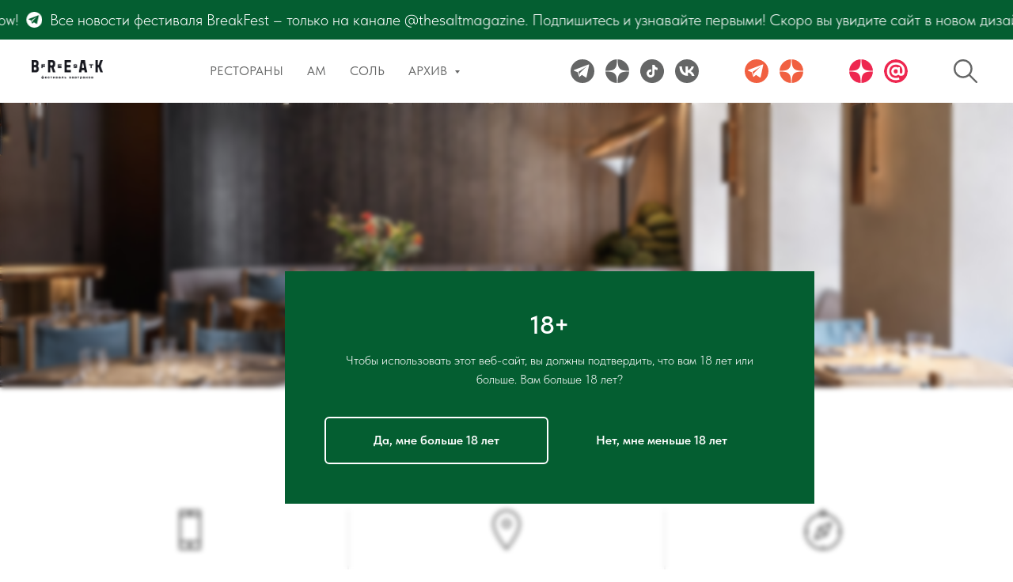

--- FILE ---
content_type: text/html; charset=UTF-8
request_url: https://breakfest.saltmagazine.ru/restaurants/cuttacutta
body_size: 20586
content:
<!DOCTYPE html> <html> <head> <meta charset="utf-8" /> <meta http-equiv="Content-Type" content="text/html; charset=utf-8" /> <meta name="viewport" content="width=device-width, initial-scale=1.0" /> <!--metatextblock--> <title>CuttaCutta - Соль</title> <meta name="description" content="Ресторан CuttaCutta" /> <meta property="og:url" content="https://breakfest.saltmagazine.ru/restaurants/cuttacutta" /> <meta property="og:title" content="CuttaCutta - Соль" /> <meta property="og:description" content="Ресторан CuttaCutta" /> <meta property="og:type" content="website" /> <meta property="og:image" content="https://thb.tildacdn.com/tild3639-3663-4336-b264-633366393130/-/resize/504x/IMG_6425.JPG" /> <link rel="canonical" href="https://breakfest.saltmagazine.ru/restaurants/cuttacutta"> <!--/metatextblock--> <meta name="format-detection" content="telephone=no" /> <meta http-equiv="x-dns-prefetch-control" content="on"> <link rel="dns-prefetch" href="https://ws.tildacdn.com"> <link rel="dns-prefetch" href="https://static.tildacdn.com"> <link rel="shortcut icon" href="https://static.tildacdn.com/tild6333-6238-4531-b531-323166353931/Favicon-2.ico" type="image/x-icon" /> <link rel="apple-touch-icon" href="https://static.tildacdn.com/tild3638-3639-4166-b931-323666656438/Favicon.png"> <link rel="apple-touch-icon" sizes="76x76" href="https://static.tildacdn.com/tild3638-3639-4166-b931-323666656438/Favicon.png"> <link rel="apple-touch-icon" sizes="152x152" href="https://static.tildacdn.com/tild3638-3639-4166-b931-323666656438/Favicon.png"> <link rel="apple-touch-startup-image" href="https://static.tildacdn.com/tild3638-3639-4166-b931-323666656438/Favicon.png"> <meta name="msapplication-TileColor" content="#000000"> <meta name="msapplication-TileImage" content="https://static.tildacdn.com/tild6534-6561-4238-b639-303338656661/Favicon.png"> <!-- Assets --> <script src="https://neo.tildacdn.com/js/tilda-fallback-1.0.min.js" async charset="utf-8"></script> <link rel="stylesheet" href="https://static.tildacdn.com/css/tilda-grid-3.0.min.css" type="text/css" media="all" onerror="this.loaderr='y';"/> <link rel="stylesheet" href="https://static.tildacdn.com/ws/project1933994/tilda-blocks-page42260033.min.css?t=1754993299" type="text/css" media="all" onerror="this.loaderr='y';" /> <link rel="stylesheet" href="https://static.tildacdn.com/css/tilda-animation-2.0.min.css" type="text/css" media="all" onerror="this.loaderr='y';" /> <link rel="stylesheet" href="https://static.tildacdn.com/css/tilda-cover-1.0.min.css" type="text/css" media="all" onerror="this.loaderr='y';" /> <link rel="stylesheet" href="https://static.tildacdn.com/css/tilda-cards-1.0.min.css" type="text/css" media="all" onerror="this.loaderr='y';" /> <link rel="stylesheet" href="https://static.tildacdn.com/css/tilda-menusub-1.0.min.css" type="text/css" media="print" onload="this.media='all';" onerror="this.loaderr='y';" /> <noscript><link rel="stylesheet" href="https://static.tildacdn.com/css/tilda-menusub-1.0.min.css" type="text/css" media="all" /></noscript> <link rel="stylesheet" href="https://static.tildacdn.com/css/tilda-forms-1.0.min.css" type="text/css" media="all" onerror="this.loaderr='y';" /> <link rel="stylesheet" href="https://static.tildacdn.com/css/fonts-tildasans.css" type="text/css" media="all" onerror="this.loaderr='y';" /> <script nomodule src="https://static.tildacdn.com/js/tilda-polyfill-1.0.min.js" charset="utf-8"></script> <script type="text/javascript">function t_onReady(func) {if(document.readyState!='loading') {func();} else {document.addEventListener('DOMContentLoaded',func);}}
function t_onFuncLoad(funcName,okFunc,time) {if(typeof window[funcName]==='function') {okFunc();} else {setTimeout(function() {t_onFuncLoad(funcName,okFunc,time);},(time||100));}}function t_throttle(fn,threshhold,scope) {return function() {fn.apply(scope||this,arguments);};}function t396_initialScale(t){var e=document.getElementById("rec"+t);if(e){var r=e.querySelector(".t396__artboard");if(r){var a=document.documentElement.clientWidth,i=[],l,n=r.getAttribute("data-artboard-screens");if(n){n=n.split(",");for(var o=0;o<n.length;o++)i[o]=parseInt(n[o],10)}else i=[320,480,640,960,1200];for(var o=0;o<i.length;o++){var d=i[o];a>=d&&(l=d)}var c="edit"===window.allrecords.getAttribute("data-tilda-mode"),s="center"===t396_getFieldValue(r,"valign",l,i),g="grid"===t396_getFieldValue(r,"upscale",l,i),u=t396_getFieldValue(r,"height_vh",l,i),_=t396_getFieldValue(r,"height",l,i),f=!!window.opr&&!!window.opr.addons||!!window.opera||-1!==navigator.userAgent.indexOf(" OPR/");if(!c&&s&&!g&&!u&&_&&!f){var h=parseFloat((a/l).toFixed(3)),v=[r,r.querySelector(".t396__carrier"),r.querySelector(".t396__filter")],p=Math.floor(parseInt(_,10)*h)+"px",b;r.style.setProperty("--initial-scale-height",p);for(var o=0;o<v.length;o++)v[o].style.setProperty("height","var(--initial-scale-height)");t396_scaleInitial__getElementsToScale(r).forEach((function(t){t.style.zoom=h}))}}}}function t396_scaleInitial__getElementsToScale(t){return t?Array.prototype.slice.call(t.children).filter((function(t){return t&&(t.classList.contains("t396__elem")||t.classList.contains("t396__group"))})):[]}function t396_getFieldValue(t,e,r,a){var i,l=a[a.length-1];if(!(i=r===l?t.getAttribute("data-artboard-"+e):t.getAttribute("data-artboard-"+e+"-res-"+r)))for(var n=0;n<a.length;n++){var o=a[n];if(!(o<=r)&&(i=o===l?t.getAttribute("data-artboard-"+e):t.getAttribute("data-artboard-"+e+"-res-"+o)))break}return i}window.TN_SCALE_INITIAL_VER="1.0";</script> <script src="https://static.tildacdn.com/js/jquery-1.10.2.min.js" charset="utf-8" onerror="this.loaderr='y';"></script> <script src="https://static.tildacdn.com/js/tilda-scripts-3.0.min.js" charset="utf-8" defer onerror="this.loaderr='y';"></script> <script src="https://static.tildacdn.com/ws/project1933994/tilda-blocks-page42260033.min.js?t=1754993299" charset="utf-8" async onerror="this.loaderr='y';"></script> <script src="https://static.tildacdn.com/js/tilda-lazyload-1.0.min.js" charset="utf-8" async onerror="this.loaderr='y';"></script> <script src="https://static.tildacdn.com/js/tilda-animation-2.0.min.js" charset="utf-8" async onerror="this.loaderr='y';"></script> <script src="https://static.tildacdn.com/js/tilda-cover-1.0.min.js" charset="utf-8" async onerror="this.loaderr='y';"></script> <script src="https://static.tildacdn.com/js/tilda-cards-1.0.min.js" charset="utf-8" async onerror="this.loaderr='y';"></script> <script src="https://static.tildacdn.com/js/tilda-menusub-1.0.min.js" charset="utf-8" async onerror="this.loaderr='y';"></script> <script src="https://static.tildacdn.com/js/tilda-menu-1.0.min.js" charset="utf-8" async onerror="this.loaderr='y';"></script> <script src="https://static.tildacdn.com/js/tilda-widget-positions-1.0.min.js" charset="utf-8" async onerror="this.loaderr='y';"></script> <script src="https://static.tildacdn.com/js/tilda-zero-1.1.min.js" charset="utf-8" async onerror="this.loaderr='y';"></script> <script src="https://static.tildacdn.com/js/tilda-forms-1.0.min.js" charset="utf-8" async onerror="this.loaderr='y';"></script> <script src="https://static.tildacdn.com/js/tilda-zero-scale-1.0.min.js" charset="utf-8" async onerror="this.loaderr='y';"></script> <script src="https://static.tildacdn.com/js/tilda-skiplink-1.0.min.js" charset="utf-8" async onerror="this.loaderr='y';"></script> <script src="https://static.tildacdn.com/js/tilda-events-1.0.min.js" charset="utf-8" async onerror="this.loaderr='y';"></script> <!-- nominify begin --><meta name="theme-color" content="#EE2750"> <!-- Facebook Pixel Code --> <script>
  !function(f,b,e,v,n,t,s)
  {if(f.fbq)return;n=f.fbq=function(){n.callMethod?
  n.callMethod.apply(n,arguments):n.queue.push(arguments)};
  if(!f._fbq)f._fbq=n;n.push=n;n.loaded=!0;n.version='2.0';
  n.queue=[];t=b.createElement(e);t.async=!0;
  t.src=v;s=b.getElementsByTagName(e)[0];
  s.parentNode.insertBefore(t,s)}(window, document,'script',
  'https://connect.facebook.net/en_US/fbevents.js');
  fbq('init', '520791108531475');
  fbq('track', 'PageView');
</script> <noscript><img height="1" width="1" style="display:none"
  src="https://www.facebook.com/tr?id=520791108531475&ev=PageView&noscript=1"
/></noscript> <!-- End Facebook Pixel Code --><!-- nominify end --><script type="text/javascript">window.dataLayer=window.dataLayer||[];</script> <script type="text/javascript">(function() {if((/bot|google|yandex|baidu|bing|msn|duckduckbot|teoma|slurp|crawler|spider|robot|crawling|facebook/i.test(navigator.userAgent))===false&&typeof(sessionStorage)!='undefined'&&sessionStorage.getItem('visited')!=='y'&&document.visibilityState){var style=document.createElement('style');style.type='text/css';style.innerHTML='@media screen and (min-width: 980px) {.t-records {opacity: 0;}.t-records_animated {-webkit-transition: opacity ease-in-out .2s;-moz-transition: opacity ease-in-out .2s;-o-transition: opacity ease-in-out .2s;transition: opacity ease-in-out .2s;}.t-records.t-records_visible {opacity: 1;}}';document.getElementsByTagName('head')[0].appendChild(style);function t_setvisRecs(){var alr=document.querySelectorAll('.t-records');Array.prototype.forEach.call(alr,function(el) {el.classList.add("t-records_animated");});setTimeout(function() {Array.prototype.forEach.call(alr,function(el) {el.classList.add("t-records_visible");});sessionStorage.setItem("visited","y");},400);}
document.addEventListener('DOMContentLoaded',t_setvisRecs);}})();</script></head> <body class="t-body" style="margin:0;"> <!--allrecords--> <div id="allrecords" class="t-records" data-hook="blocks-collection-content-node" data-tilda-project-id="1933994" data-tilda-page-id="42260033" data-tilda-page-alias="restaurants/cuttacutta" data-tilda-formskey="4af26c318a41267cca41e1e5be1ec98d" data-tilda-lazy="yes" data-tilda-root-zone="com" data-tilda-project-headcode="yes" data-tilda-ts="y" data-tilda-project-country="RU"> <!--header--> <header id="t-header" class="t-records" data-hook="blocks-collection-content-node" data-tilda-project-id="1933994" data-tilda-page-id="8794698" data-tilda-page-alias="header" data-tilda-formskey="4af26c318a41267cca41e1e5be1ec98d" data-tilda-lazy="yes" data-tilda-root-zone="com" data-tilda-project-headcode="yes" data-tilda-ts="y" data-tilda-project-country="RU"> <div id="rec152127634" class="r t-rec" style=" " data-animationappear="off" data-record-type="360"> <!-- T360 --> <style>@media screen and (min-width:980px){.t-records{opacity:0;}.t-records_animated{-webkit-transition:opacity ease-in-out .5s;-moz-transition:opacity ease-in-out .5s;-o-transition:opacity ease-in-out .5s;transition:opacity ease-in-out .5s;}.t-records.t-records_visible,.t-records .t-records{opacity:1;}}</style> <script>t_onReady(function() {var allRecords=document.querySelector('.t-records');window.addEventListener('pageshow',function(event) {if(event.persisted) {allRecords.classList.add('t-records_visible');}});var rec=document.querySelector('#rec152127634');if(!rec) return;rec.setAttribute('data-animationappear','off');rec.style.opacity='1';allRecords.classList.add('t-records_animated');setTimeout(function() {allRecords.classList.add('t-records_visible');},200);});</script> <script>t_onReady(function() {var selects='button:not(.t-submit):not(.t835__btn_next):not(.t835__btn_prev):not(.t835__btn_result):not(.t862__btn_next):not(.t862__btn_prev):not(.t862__btn_result):not(.t854__news-btn):not(.t862__btn_next),' +
'a:not([href*="#"]):not(.carousel-control):not(.t-carousel__control):not(.t807__btn_reply):not([href^="#price"]):not([href^="javascript"]):not([href^="mailto"]):not([href^="tel"]):not([href^="link_sub"]):not(.js-feed-btn-show-more):not(.t367__opener):not([href^="https://www.dropbox.com/"])';var elements=document.querySelectorAll(selects);Array.prototype.forEach.call(elements,function(element) {if(element.getAttribute('data-menu-submenu-hook')) return;element.addEventListener('click',function(event) {var goTo=this.getAttribute('href');if(goTo!==null) {var ctrl=event.ctrlKey;var cmd=event.metaKey&&navigator.platform.indexOf('Mac')!==-1;if(!ctrl&&!cmd) {var target=this.getAttribute('target');if(target!=='_blank') {event.preventDefault();var allRecords=document.querySelector('.t-records');if(allRecords) {allRecords.classList.remove('t-records_visible');}
setTimeout(function() {window.location=goTo;},500);}}}});});});</script> <style>.t360__bar{background-color:#656666;}</style> <script>t_onReady(function() {var isSafari=/Safari/.test(navigator.userAgent)&&/Apple Computer/.test(navigator.vendor);if(!isSafari) {document.body.insertAdjacentHTML('beforeend','<div class="t360__progress"><div class="t360__bar"></div></div>');setTimeout(function() {var bar=document.querySelector('.t360__bar');if(bar) bar.classList.add('t360__barprogress');},10);}});window.addEventListener('load',function() {var bar=document.querySelector('.t360__bar');if(!bar) return;bar.classList.remove('t360__barprogress');bar.classList.add('t360__barprogressfinished');setTimeout(function() {bar.classList.add('t360__barprogresshidden');},20);setTimeout(function() {var progress=document.querySelector('.t360__progress');if(progress) progress.style.display='none';},500);});</script> </div> <div id="rec1062078581" class="r t-rec" style=" " data-animationappear="off" data-record-type="1003"> <!-- cover --> <div class="t1003" data-display-changed="true" style="min-height: 50px;"> <div class="t1003__outer"> <div class="t1003__wrapper" style="" data-marquee-speed="1" data-auto-correct-mobile-width="false"> <div class="t1003__content-wrapper" style="background-color: #045e31;height: 50px;" data-auto-correct-mobile-width="false"> <div class="t1003__content" data-auto-correct-mobile-width="false"> <div class="t1003__item" data-auto-correct-mobile-width="false"> <a class="t1003__item-link" href="https://t.me/thesaltmagazine"> <div class="t-text t-text_md t1003__item-txt">
Все новости фестиваля BreakFest – только на канале @thesaltmagazine. Подпишитесь и узнавайте первыми! Скоро вы увидите сайт в новом дизайне! Это будет wow!
</div> </a> <div class="t1003__bgimg t-bgimg" bgimgfield="img" data-original="https://static.tildacdn.com/tild6665-3562-4131-a536-636432366163/tg.svg" style="background-image: url('https://static.tildacdn.com/tild6665-3562-4131-a536-636432366163/tg.svg'); width: 20px;"></div> </div> </div> </div> </div> </div> </div> <style></style> <script>t_onReady(function() {t_onFuncLoad('t1003_init',function() {t1003_init('1062078581','');});});</script> <style> #rec1062078581 .t1003__item-txt{font-size:20px;color:#ffffff;}</style> </div> <div id="rec534794861" class="r t-rec" style=" " data-animationappear="off" data-record-type="131"> <!-- T123 --> <div class="t123"> <div class="t-container_100 "> <div class="t-width t-width_100 "> <!-- nominify begin --> <style>
@media screen and (max-width: 640px) {
    #rec534794536 .t1003__item-txt {
        font-size: 20px !important;
    }
}
</style> <!-- nominify end --> </div> </div> </div> </div> <div id="rec534794725" class="r t-rec" style=" " data-animationappear="off" data-record-type="131"> <!-- T123 --> <div class="t123"> <div class="t-container_100 "> <div class="t-width t-width_100 "> <!-- nominify begin --> <!--!ANNEXX!--><!--!ANX801-1!--!><!--![{"id":"anxcommentblock","data":""},{"id":"block1","data":"#rec534794536"}]!--> <script> document.addEventListener("DOMContentLoaded", function() { t794_showSubmenu = function(currentAnchor, submenu, verticalIndent) { submenu.style.display = 'block'; var submenuHeight = submenu.offsetHeight; var submenuWidth = submenu.offsetWidth; submenu.style.display = ''; var anchorHeight = t794_getValueWithoutPadding(currentAnchor, 'height'); var anchorWidth = t794_getValueWithoutPadding(currentAnchor, 'width'); if (currentAnchor.classList.contains('t-btn')) { anchorWidth = currentAnchor.offsetWidth } var scrollTop = window.pageYOffset; var anchorLeft = currentAnchor.getBoundingClientRect().left + window.pageXOffset; var anchorTop = currentAnchor.getBoundingClientRect().top + window.pageYOffset; var parentZeroMenu = currentAnchor.closest('.t396__artboard'); if (parentZeroMenu && parentZeroMenu.classList.contains('t396__artboard_scale') && window.tn_scale_factor && !window.isFirefox && !window.isOpera) { anchorTop = currentAnchor.getBoundingClientRect().top * window.tn_scale_factor + window.pageYOffset; } submenu.setAttribute('data-pos-fixed', 'no'); var parentMenu = currentAnchor.closest('[data-menu="yes"]'); if (parentMenu && (parentMenu.style.position === 'fixed' || window.getComputedStyle(parentMenu).position === 'fixed')) { submenu.setAttribute('data-pos-fixed', 'yes') } var menuFixed = submenu.getAttribute('data-pos-fixed'); var submenuContent = submenu.querySelector('.t794__content'); if (verticalIndent) { verticalIndent = parseInt(verticalIndent, 10); verticalIndent += 10 } var axisY; if (menuFixed === 'yes') { axisY = (anchorTop - scrollTop) + anchorHeight + verticalIndent; submenu.style.position = 'fixed'; submenu.classList.remove('t794__tooltip-menu_top'); submenu.classList.add('t794__tooltip-menu_bottom'); if (submenuContent) submenuContent.maxHeight = 'calc(100vh - ' + axisY + 'px)' } else { axisY = anchorTop + anchorHeight + verticalIndent; submenu.style.position = 'absolute'; var topSpace = anchorTop - scrollTop; var bottomSpace = window.innerHeight - topSpace; if (axisY + submenuHeight > scrollTop + window.innerHeight && topSpace > bottomSpace) { axisY = axisY - submenuHeight - anchorHeight - verticalIndent * 2; submenu.classList.remove('t794__tooltip-menu_bottom'); submenu.classList.add('t794__tooltip-menu_top') } else { submenu.classList.remove('t794__tooltip-menu_top'); submenu.classList.add('t794__tooltip-menu_bottom') } } var axisX = anchorLeft; if (parentZeroMenu && parentZeroMenu.classList.contains('t396__artboard_scale') && window.tn_scale_factor) { axisX = window.isFirefox || window.isOpera ? axisX : axisX * window.tn_scale_factor; anchorWidth = anchorWidth * window.tn_scale_factor } if (axisX + submenuWidth / 2 < window.innerWidth) { axisX = axisX + (anchorWidth - submenuWidth) / 2; if (axisX < 0) { axisX = 10 } } else { axisX = window.innerWidth - submenuWidth - 10 } submenu.style.display = 'block'; submenu.style.left = axisX + 'px'; submenu.style.top = axisY + 'px'; submenu.offsetHeight; submenu.classList.add('t794__tooltip-menu_show'); currentAnchor.classList.add('t794__tm-link_active') } }); </script> <style> /*!block1!*/#rec534794536/*!/block1!*/ { width: 100%; position: fixed; top: 0; z-index: 9997; } </style> <!-- nominify end --> </div> </div> </div> </div> <div id="rec152127679" class="r t-rec" style=" " data-animationappear="off" data-record-type="602"> <!-- T602 --> <div class="t602"> <div class="t602__indicator" style="background:#045e31;"></div> </div> <script>t_onReady(function() {t_onFuncLoad('t602_init',function() {t602_init('152127679');});});</script> </div> <div id="rec1062085371" class="r t-rec t-screenmin-980px" style=" " data-animationappear="off" data-record-type="257" data-screen-min="980px"> <!-- T228 --> <div id="nav1062085371marker"></div> <div class="tmenu-mobile"> <div class="tmenu-mobile__container"> <div class="tmenu-mobile__text t-name t-name_md" field="menu_mob_title">&nbsp;</div> <button type="button"
class="t-menuburger t-menuburger_first "
aria-label="Навигационное меню"
aria-expanded="false"> <span style="background-color:#b3b3b3;"></span> <span style="background-color:#b3b3b3;"></span> <span style="background-color:#b3b3b3;"></span> <span style="background-color:#b3b3b3;"></span> </button> <script>function t_menuburger_init(recid) {var rec=document.querySelector('#rec' + recid);if(!rec) return;var burger=rec.querySelector('.t-menuburger');if(!burger) return;var isSecondStyle=burger.classList.contains('t-menuburger_second');if(isSecondStyle&&!window.isMobile&&!('ontouchend' in document)) {burger.addEventListener('mouseenter',function() {if(burger.classList.contains('t-menuburger-opened')) return;burger.classList.remove('t-menuburger-unhovered');burger.classList.add('t-menuburger-hovered');});burger.addEventListener('mouseleave',function() {if(burger.classList.contains('t-menuburger-opened')) return;burger.classList.remove('t-menuburger-hovered');burger.classList.add('t-menuburger-unhovered');setTimeout(function() {burger.classList.remove('t-menuburger-unhovered');},300);});}
burger.addEventListener('click',function() {if(!burger.closest('.tmenu-mobile')&&!burger.closest('.t450__burger_container')&&!burger.closest('.t466__container')&&!burger.closest('.t204__burger')&&!burger.closest('.t199__js__menu-toggler')) {burger.classList.toggle('t-menuburger-opened');burger.classList.remove('t-menuburger-unhovered');}});var menu=rec.querySelector('[data-menu="yes"]');if(!menu) return;var menuLinks=menu.querySelectorAll('.t-menu__link-item');var submenuClassList=['t978__menu-link_hook','t978__tm-link','t966__tm-link','t794__tm-link','t-menusub__target-link'];Array.prototype.forEach.call(menuLinks,function(link) {link.addEventListener('click',function() {var isSubmenuHook=submenuClassList.some(function(submenuClass) {return link.classList.contains(submenuClass);});if(isSubmenuHook) return;burger.classList.remove('t-menuburger-opened');});});menu.addEventListener('clickedAnchorInTooltipMenu',function() {burger.classList.remove('t-menuburger-opened');});}
t_onReady(function() {t_onFuncLoad('t_menuburger_init',function(){t_menuburger_init('1062085371');});});</script> <style>.t-menuburger{position:relative;flex-shrink:0;width:28px;height:20px;padding:0;border:none;background-color:transparent;outline:none;-webkit-transform:rotate(0deg);transform:rotate(0deg);transition:transform .5s ease-in-out;cursor:pointer;z-index:999;}.t-menuburger span{display:block;position:absolute;width:100%;opacity:1;left:0;-webkit-transform:rotate(0deg);transform:rotate(0deg);transition:.25s ease-in-out;height:3px;background-color:#000;}.t-menuburger span:nth-child(1){top:0px;}.t-menuburger span:nth-child(2),.t-menuburger span:nth-child(3){top:8px;}.t-menuburger span:nth-child(4){top:16px;}.t-menuburger__big{width:42px;height:32px;}.t-menuburger__big span{height:5px;}.t-menuburger__big span:nth-child(2),.t-menuburger__big span:nth-child(3){top:13px;}.t-menuburger__big span:nth-child(4){top:26px;}.t-menuburger__small{width:22px;height:14px;}.t-menuburger__small span{height:2px;}.t-menuburger__small span:nth-child(2),.t-menuburger__small span:nth-child(3){top:6px;}.t-menuburger__small span:nth-child(4){top:12px;}.t-menuburger-opened span:nth-child(1){top:8px;width:0%;left:50%;}.t-menuburger-opened span:nth-child(2){-webkit-transform:rotate(45deg);transform:rotate(45deg);}.t-menuburger-opened span:nth-child(3){-webkit-transform:rotate(-45deg);transform:rotate(-45deg);}.t-menuburger-opened span:nth-child(4){top:8px;width:0%;left:50%;}.t-menuburger-opened.t-menuburger__big span:nth-child(1){top:6px;}.t-menuburger-opened.t-menuburger__big span:nth-child(4){top:18px;}.t-menuburger-opened.t-menuburger__small span:nth-child(1),.t-menuburger-opened.t-menuburger__small span:nth-child(4){top:6px;}@media (hover),(min-width:0\0){.t-menuburger_first:hover span:nth-child(1){transform:translateY(1px);}.t-menuburger_first:hover span:nth-child(4){transform:translateY(-1px);}.t-menuburger_first.t-menuburger__big:hover span:nth-child(1){transform:translateY(3px);}.t-menuburger_first.t-menuburger__big:hover span:nth-child(4){transform:translateY(-3px);}}.t-menuburger_second span:nth-child(2),.t-menuburger_second span:nth-child(3){width:80%;left:20%;right:0;}@media (hover),(min-width:0\0){.t-menuburger_second.t-menuburger-hovered span:nth-child(2),.t-menuburger_second.t-menuburger-hovered span:nth-child(3){animation:t-menuburger-anim 0.3s ease-out normal forwards;}.t-menuburger_second.t-menuburger-unhovered span:nth-child(2),.t-menuburger_second.t-menuburger-unhovered span:nth-child(3){animation:t-menuburger-anim2 0.3s ease-out normal forwards;}}.t-menuburger_second.t-menuburger-opened span:nth-child(2),.t-menuburger_second.t-menuburger-opened span:nth-child(3){left:0;right:0;width:100%!important;}.t-menuburger_third span:nth-child(4){width:70%;left:unset;right:0;}@media (hover),(min-width:0\0){.t-menuburger_third:not(.t-menuburger-opened):hover span:nth-child(4){width:100%;}}.t-menuburger_third.t-menuburger-opened span:nth-child(4){width:0!important;right:50%;}.t-menuburger_fourth{height:12px;}.t-menuburger_fourth.t-menuburger__small{height:8px;}.t-menuburger_fourth.t-menuburger__big{height:18px;}.t-menuburger_fourth span:nth-child(2),.t-menuburger_fourth span:nth-child(3){top:4px;opacity:0;}.t-menuburger_fourth span:nth-child(4){top:8px;}.t-menuburger_fourth.t-menuburger__small span:nth-child(2),.t-menuburger_fourth.t-menuburger__small span:nth-child(3){top:3px;}.t-menuburger_fourth.t-menuburger__small span:nth-child(4){top:6px;}.t-menuburger_fourth.t-menuburger__small span:nth-child(2),.t-menuburger_fourth.t-menuburger__small span:nth-child(3){top:3px;}.t-menuburger_fourth.t-menuburger__small span:nth-child(4){top:6px;}.t-menuburger_fourth.t-menuburger__big span:nth-child(2),.t-menuburger_fourth.t-menuburger__big span:nth-child(3){top:6px;}.t-menuburger_fourth.t-menuburger__big span:nth-child(4){top:12px;}@media (hover),(min-width:0\0){.t-menuburger_fourth:not(.t-menuburger-opened):hover span:nth-child(1){transform:translateY(1px);}.t-menuburger_fourth:not(.t-menuburger-opened):hover span:nth-child(4){transform:translateY(-1px);}.t-menuburger_fourth.t-menuburger__big:not(.t-menuburger-opened):hover span:nth-child(1){transform:translateY(3px);}.t-menuburger_fourth.t-menuburger__big:not(.t-menuburger-opened):hover span:nth-child(4){transform:translateY(-3px);}}.t-menuburger_fourth.t-menuburger-opened span:nth-child(1),.t-menuburger_fourth.t-menuburger-opened span:nth-child(4){top:4px;}.t-menuburger_fourth.t-menuburger-opened span:nth-child(2),.t-menuburger_fourth.t-menuburger-opened span:nth-child(3){opacity:1;}@keyframes t-menuburger-anim{0%{width:80%;left:20%;right:0;}50%{width:100%;left:0;right:0;}100%{width:80%;left:0;right:20%;}}@keyframes t-menuburger-anim2{0%{width:80%;left:0;}50%{width:100%;right:0;left:0;}100%{width:80%;left:20%;right:0;}}</style> </div> </div> <style>.tmenu-mobile{background-color:#111;display:none;width:100%;top:0;z-index:990;}.tmenu-mobile_positionfixed{position:fixed;}.tmenu-mobile__text{color:#fff;}.tmenu-mobile__container{min-height:64px;padding:20px;position:relative;box-sizing:border-box;display:-webkit-flex;display:-ms-flexbox;display:flex;-webkit-align-items:center;-ms-flex-align:center;align-items:center;-webkit-justify-content:space-between;-ms-flex-pack:justify;justify-content:space-between;}.tmenu-mobile__list{display:block;}.tmenu-mobile__burgerlogo{display:inline-block;font-size:24px;font-weight:400;white-space:nowrap;vertical-align:middle;}.tmenu-mobile__imglogo{height:auto;display:block;max-width:300px!important;box-sizing:border-box;padding:0;margin:0 auto;}@media screen and (max-width:980px){.tmenu-mobile__menucontent_hidden{display:none;height:100%;}.tmenu-mobile{display:block;}}@media screen and (max-width:980px){#rec1062085371 .t-menuburger{-webkit-order:1;-ms-flex-order:1;order:1;}}</style> <style> #rec1062085371 .tmenu-mobile__burgerlogo a{font-size:28px;color:#ee2750;font-weight:400;}</style> <style> #rec1062085371 .tmenu-mobile__burgerlogo__title{color:#ee2750;font-weight:400;}@media screen and (min-width:480px){#rec1062085371 .tmenu-mobile__burgerlogo__title{font-size:28px;}}</style> <div id="nav1062085371" class="t228 t228__positionstatic tmenu-mobile__menucontent_hidden" style="background-color: rgba(255,255,255,1); height:80px; " data-bgcolor-hex="#ffffff" data-bgcolor-rgba="rgba(255,255,255,1)" data-navmarker="nav1062085371marker" data-appearoffset="" data-bgopacity-two="" data-menushadow="50" data-menushadow-css="" data-bgopacity="1" data-menu-items-align="center" data-menu="yes"> <div class="t228__maincontainer " style="height:80px;"> <div class="t228__padding40px"></div> <div class="t228__leftside"> <div class="t228__leftcontainer"> <a href="/" class="t228__imgwrapper"> <img class="t228__imglogo t228__imglogomobile"
src="https://static.tildacdn.com/tild6531-6331-4631-b032-313237663938/Breakfest-logo_2_2.png"
imgfield="img"
style="max-width: 90px; width: 90px; min-width: 90px; height: auto; display: block;"
alt="BreakFest"> </a> </div> </div> <div class="t228__centerside "> <nav class="t228__centercontainer"> <ul role="list" class="t228__list t-menu__list t228__list_hidden"> <li class="t228__list_item"
style="padding:0 15px 0 0;"> <a class="t-menu__link-item"
href="/#restaurants" data-menu-submenu-hook="" data-menu-item-number="1">
Рестораны
</a> </li> <li class="t228__list_item"
style="padding:0 15px;"> <a class="t-menu__link-item"
href="https://a-m.agency"
target="_blank" data-menu-submenu-hook="" data-menu-item-number="2">
АМ
</a> </li> <li class="t228__list_item"
style="padding:0 15px;"> <a class="t-menu__link-item"
href="https://saltmagazine.ru"
target="_blank" data-menu-submenu-hook="" data-menu-item-number="3">
Соль
</a> </li> <li class="t228__list_item"
style="padding:0 0 0 15px;"> <a class="t-menu__link-item"
href=""
aria-expanded="false" role="button" data-menu-submenu-hook="link_sub4_1062085371" data-menu-item-number="4">
Архив
</a> <div class="t-menusub" data-submenu-hook="link_sub4_1062085371" data-submenu-margin="15px" data-add-submenu-arrow="on"> <div class="t-menusub__menu"> <div class="t-menusub__content"> <ul role="list" class="t-menusub__list"> <li class="t-menusub__list-item t-name t-name_xs"> <a class="t-menusub__link-item t-name t-name_xs"
href="/arhiv_2024zima" data-menu-item-number="4">2024 ЗИМА</a> </li> <li class="t-menusub__list-item t-name t-name_xs"> <a class="t-menusub__link-item t-name t-name_xs"
href="/summer-2023" data-menu-item-number="4">2023 ЛЕТО</a> </li> <li class="t-menusub__list-item t-name t-name_xs"> <a class="t-menusub__link-item t-name t-name_xs"
href="/2023" data-menu-item-number="4">2023 ЗИМА</a> </li> <li class="t-menusub__list-item t-name t-name_xs"> <a class="t-menusub__link-item t-name t-name_xs"
href="/2022" data-menu-item-number="4">2022</a> </li> <li class="t-menusub__list-item t-name t-name_xs"> <a class="t-menusub__link-item t-name t-name_xs"
href="/2021" data-menu-item-number="4">2021</a> </li> <li class="t-menusub__list-item t-name t-name_xs"> <a class="t-menusub__link-item t-name t-name_xs"
href="/2020" data-menu-item-number="4">2020</a> </li> </ul> </div> </div> </div> </li> </ul> </nav> </div> <div class="t228__rightside"> <div class="t228__rightcontainer"> <div class="t-sociallinks"> <ul role="list" class="t-sociallinks__wrapper" aria-label="Соц. сети"> <!-- new soclinks --><li class="t-sociallinks__item t-sociallinks__item_website"><a href="https://t.me/thesaltmagazine" target="_blank" rel="nofollow" aria-label="Соль" title="Соль" style="width: 30px; height: 30px;"><img src=https://static.tildacdn.com/tild3663-3630-4234-b638-623433316164/tg-grey.svg alt="website icon" class="t-sociallinks__customimg" style="width:30px; height:30px; vertical-align: baseline; object-fit: contain; object-position: center;"></a></li>&nbsp;<li class="t-sociallinks__item t-sociallinks__item_website"><a href="https://dzen.ru/saltmagazine" target="_blank" rel="nofollow" aria-label="Соль" title="Соль" style="width: 30px; height: 30px;"><img src=https://static.tildacdn.com/tild3466-3264-4463-b961-393334613765/dzen-salt.svg alt="website icon" class="t-sociallinks__customimg" style="width:30px; height:30px; vertical-align: baseline; object-fit: contain; object-position: center;"></a></li>&nbsp;<li class="t-sociallinks__item t-sociallinks__item_website"><a href="https://www.tiktok.com/@saltmagazine" target="_blank" rel="nofollow" aria-label="Соль" title="Соль" style="width: 30px; height: 30px;"><img src=https://static.tildacdn.com/tild3036-6438-4030-b532-313238623063/tiktok-grey.svg alt="website icon" class="t-sociallinks__customimg" style="width:30px; height:30px; vertical-align: baseline; object-fit: contain; object-position: center;"></a></li>&nbsp;<li class="t-sociallinks__item t-sociallinks__item_website"><a href="https://vk.com/thesaltmagazine" target="_blank" rel="nofollow" aria-label="Соль" title="Соль" style="width: 30px; height: 30px;"><img src=https://static.tildacdn.com/tild3338-6238-4532-b363-623664626438/vk-grey.svg alt="website icon" class="t-sociallinks__customimg" style="width:30px; height:30px; vertical-align: baseline; object-fit: contain; object-position: center;"></a></li>&nbsp;<li class="t-sociallinks__item t-sociallinks__item_website"><a target="_blank" rel="nofollow" aria-label="website" style="width: 30px; height: 30px;"><img src=https://static.tildacdn.com/tild6666-3864-4764-b836-663738323665/search-icon-w.svg alt="website icon" class="t-sociallinks__customimg" style="width:30px; height:30px; vertical-align: baseline; object-fit: contain; object-position: center;"></a></li>&nbsp;<li class="t-sociallinks__item t-sociallinks__item_website"><a href="https://t.me/restpr_ru" target="_blank" rel="nofollow" aria-label="АМ" title="АМ" style="width: 30px; height: 30px;"><img src=https://static.tildacdn.com/tild3461-6437-4535-a439-313638353835/tgam.svg alt="website icon" class="t-sociallinks__customimg" style="width:30px; height:30px; vertical-align: baseline; object-fit: contain; object-position: center;"></a></li>&nbsp;<li class="t-sociallinks__item t-sociallinks__item_website"><a href="https://dzen.ru/rest_pr" target="_blank" rel="nofollow" aria-label="АМ" title="АМ" style="width: 30px; height: 30px;"><img src=https://static.tildacdn.com/tild3033-3866-4664-b439-316436323166/dzen_am.svg alt="website icon" class="t-sociallinks__customimg" style="width:30px; height:30px; vertical-align: baseline; object-fit: contain; object-position: center;"></a></li>&nbsp;<li class="t-sociallinks__item t-sociallinks__item_website"><a target="_blank" rel="nofollow" aria-label="website" style="width: 30px; height: 30px;"><img src=https://static.tildacdn.com/tild6666-3864-4764-b836-663738323665/search-icon-w.svg alt="website icon" class="t-sociallinks__customimg" style="width:30px; height:30px; vertical-align: baseline; object-fit: contain; object-position: center;"></a></li>&nbsp;<li class="t-sociallinks__item t-sociallinks__item_website"><a href="https://dzen.ru/breakfest" target="_blank" rel="nofollow" aria-label="BreakFest" title="BreakFest" style="width: 30px; height: 30px;"><img src=https://static.tildacdn.com/tild6361-3836-4561-a366-356636336566/dzen_breakfest.svg alt="website icon" class="t-sociallinks__customimg" style="width:30px; height:30px; vertical-align: baseline; object-fit: contain; object-position: center;"></a></li>&nbsp;<li class="t-sociallinks__item t-sociallinks__item_website"><a href="https://instagram.com/festivalbreakfest/" target="_blank" rel="nofollow" aria-label="BreakFest" title="BreakFest" style="width: 30px; height: 30px;"><img src=https://static.tildacdn.com/tild6465-3639-4265-b537-356430323732/Frame_26.svg alt="website icon" class="t-sociallinks__customimg" style="width:30px; height:30px; vertical-align: baseline; object-fit: contain; object-position: center;"></a></li>&nbsp;<li class="t-sociallinks__item t-sociallinks__item_website"><a target="_blank" rel="nofollow" aria-label="website" style="width: 30px; height: 30px;"><img src=https://static.tildacdn.com/tild6666-3864-4764-b836-663738323665/search-icon-w.svg alt="website icon" class="t-sociallinks__customimg" style="width:30px; height:30px; vertical-align: baseline; object-fit: contain; object-position: center;"></a></li>&nbsp;<li class="t-sociallinks__item t-sociallinks__item_website"><a href="#opensearch" target="_blank" rel="nofollow" aria-label="website" style="width: 30px; height: 30px;"><img src=https://static.tildacdn.com/tild3931-6537-4430-b439-306162386465/search-icon.svg alt="website icon" class="t-sociallinks__customimg" style="width:30px; height:30px; vertical-align: baseline; object-fit: contain; object-position: center;"></a></li><!-- /new soclinks --> <script>t_onReady(function() {var rec=document.getElementById('rec1062085371');if(!rec) return;var customImageList=rec.querySelectorAll('img.t-sociallinks__customimg');Array.prototype.forEach.call(customImageList,function(img) {var imgURL=img.getAttribute('src');if(imgURL.indexOf('/lib__tildaicon__')!==-1||imgURL.indexOf('/lib/tildaicon/')!==-1||imgURL.indexOf('/lib/icons/tilda')!==-1) {var xhr=new XMLHttpRequest();xhr.open('GET',imgURL);xhr.responseType='document';xhr.onload=function() {if(xhr.status>=200&&xhr.status<400) {var response=xhr.response;var svg=response.querySelector('svg');svg.style.width='30px';svg.style.height='30px';var figureList=svg.querySelectorAll('*:not(g):not(title):not(desc)');for(var j=0;j<figureList.length;j++) {figureList[j].style.fill='#656666';};if(img.parentNode) {img.parentNode.append(svg);}
img.remove();} else {img.style.visibility='visible';}}
xhr.onerror=function(error) {img.style.visibility='visible';}
xhr.send();}});});</script> </ul> </div> </div> </div> <div class="t228__padding40px"> </div> </div> </div> <style>@media screen and (max-width:980px){#rec1062085371 .t228__leftcontainer{padding:20px;}#rec1062085371 .t228__imglogo{padding:20px 0;}#rec1062085371 .t228{position:static;}}</style> <script>window.addEventListener('load',function() {t_onFuncLoad('t228_setWidth',function() {t228_setWidth('1062085371');});});window.addEventListener('resize',t_throttle(function() {t_onFuncLoad('t228_setWidth',function() {t228_setWidth('1062085371');});t_onFuncLoad('t_menu__setBGcolor',function() {t_menu__setBGcolor('1062085371','.t228');});}));t_onReady(function() {t_onFuncLoad('t_menu__highlightActiveLinks',function() {t_menu__highlightActiveLinks('.t228__list_item a');});t_onFuncLoad('t228__init',function() {t228__init('1062085371');});t_onFuncLoad('t_menu__setBGcolor',function() {t_menu__setBGcolor('1062085371','.t228');});t_onFuncLoad('t_menu__interactFromKeyboard',function() {t_menu__interactFromKeyboard('1062085371');});t_onFuncLoad('t228_setWidth',function() {t228_setWidth('1062085371');});t_onFuncLoad('t_menu__createMobileMenu',function() {t_menu__createMobileMenu('1062085371','.t228');});});</script> <!--[if IE 8]> <style>#rec1062085371 .t228{filter:progid:DXImageTransform.Microsoft.gradient(startColorStr='#D9ffffff',endColorstr='#D9ffffff');}</style> <![endif]--> <style>#rec1062085371 .t-menu__link-item{-webkit-transition:color 0.3s ease-in-out,opacity 0.3s ease-in-out;transition:color 0.3s ease-in-out,opacity 0.3s ease-in-out;}#rec1062085371 .t-menu__link-item.t-active:not(.t978__menu-link){color:#ee2750 !important;}#rec1062085371 .t-menu__link-item:not(.t-active):not(.tooltipstered):hover{color:#b70038 !important;}#rec1062085371 .t-menu__link-item:not(.t-active):not(.tooltipstered):focus-visible{color:#b70038 !important;}@supports (overflow:-webkit-marquee) and (justify-content:inherit){#rec1062085371 .t-menu__link-item,#rec1062085371 .t-menu__link-item.t-active{opacity:1 !important;}}</style> <script>t_onReady(function() {setTimeout(function(){t_onFuncLoad('t_menusub_init',function() {t_menusub_init('1062085371');});},500);});</script> <style>#rec1062085371 .t-menusub__link-item{-webkit-transition:color 0.3s ease-in-out,opacity 0.3s ease-in-out;transition:color 0.3s ease-in-out,opacity 0.3s ease-in-out;}#rec1062085371 .t-menusub__link-item.t-active{color:#ee2750 !important;}#rec1062085371 .t-menusub__link-item:not(.t-active):not(.tooltipstered):hover{color:#ee2750 !important;}@supports (overflow:-webkit-marquee) and (justify-content:inherit){#rec1062085371 .t-menusub__link-item,#rec1062085371 .t-menusub__link-item.t-active{opacity:1 !important;}}@media screen and (max-width:980px){#rec1062085371 .t-menusub__menu .t-menusub__link-item{color:#646565 !important;}#rec1062085371 .t-menusub__menu .t-menusub__link-item.t-active{color:#ee2750 !important;}}@media screen and (min-width:981px){#rec1062085371 .t-menusub__menu{text-align:center;max-width:210px;}}</style> <style> #rec1062085371 a.t-menusub__link-item{font-size:16px;color:#646565;font-weight:400;text-transform:uppercase;}</style> <style> #rec1062085371 .t228__leftcontainer a{font-size:28px;color:#ee2750;font-weight:400;}#rec1062085371 a.t-menu__link-item{font-size:16px;color:#646565;font-weight:400;font-family:'TildaSans';text-transform:uppercase;}#rec1062085371 .t228__right_langs_lang a{font-size:16px;color:#646565;font-weight:400;font-family:'TildaSans';text-transform:uppercase;}</style> <style> #rec1062085371 .t228__logo{color:#ee2750;font-weight:400;}@media screen and (min-width:480px){#rec1062085371 .t228__logo{font-size:28px;}}</style> <style>#rec1062085371 .t228 {box-shadow:0px 1px 3px rgba(0,0,0,0.5);}</style> </div> <div id="rec1062087571" class="r t-rec t-screenmax-980px" style=" " data-animationappear="off" data-record-type="309" data-screen-max="980px"> <!-- T280 --> <div id="nav1062087571marker"></div> <div id="nav1062087571" class="t280 " data-menu="yes" data-appearoffset=""> <div class="t280__container t280__positionstatic" style=""> <div class="t280__container__bg" style="background-color: rgba(255,255,255,1);" data-bgcolor-hex="#ffffff" data-bgcolor-rgba="rgba(255,255,255,1)" data-navmarker="nav1062087571marker" data-appearoffset="" data-bgopacity="1" data-menushadow="50" data-menushadow-css=""></div> <div class="t280__menu__content "> <div class="t280__logo__container" style="min-height:90px;"> <div class="t280__logo__content"> <a class="t280__logo" href="/"> <img class="t280__logo__img"
src="https://static.tildacdn.com/tild3761-3031-4265-b730-386238323463/Breakfest-logo_2_2.png"
imgfield="img"
style="height: 80px;"
alt="BreakFest"> </a> </div> </div> <button type="button"
class="t-menuburger t-menuburger_first "
aria-label="Навигационное меню"
aria-expanded="false"> <span style="background-color:#646565;"></span> <span style="background-color:#646565;"></span> <span style="background-color:#646565;"></span> <span style="background-color:#646565;"></span> </button> <script>function t_menuburger_init(recid) {var rec=document.querySelector('#rec' + recid);if(!rec) return;var burger=rec.querySelector('.t-menuburger');if(!burger) return;var isSecondStyle=burger.classList.contains('t-menuburger_second');if(isSecondStyle&&!window.isMobile&&!('ontouchend' in document)) {burger.addEventListener('mouseenter',function() {if(burger.classList.contains('t-menuburger-opened')) return;burger.classList.remove('t-menuburger-unhovered');burger.classList.add('t-menuburger-hovered');});burger.addEventListener('mouseleave',function() {if(burger.classList.contains('t-menuburger-opened')) return;burger.classList.remove('t-menuburger-hovered');burger.classList.add('t-menuburger-unhovered');setTimeout(function() {burger.classList.remove('t-menuburger-unhovered');},300);});}
burger.addEventListener('click',function() {if(!burger.closest('.tmenu-mobile')&&!burger.closest('.t450__burger_container')&&!burger.closest('.t466__container')&&!burger.closest('.t204__burger')&&!burger.closest('.t199__js__menu-toggler')) {burger.classList.toggle('t-menuburger-opened');burger.classList.remove('t-menuburger-unhovered');}});var menu=rec.querySelector('[data-menu="yes"]');if(!menu) return;var menuLinks=menu.querySelectorAll('.t-menu__link-item');var submenuClassList=['t978__menu-link_hook','t978__tm-link','t966__tm-link','t794__tm-link','t-menusub__target-link'];Array.prototype.forEach.call(menuLinks,function(link) {link.addEventListener('click',function() {var isSubmenuHook=submenuClassList.some(function(submenuClass) {return link.classList.contains(submenuClass);});if(isSubmenuHook) return;burger.classList.remove('t-menuburger-opened');});});menu.addEventListener('clickedAnchorInTooltipMenu',function() {burger.classList.remove('t-menuburger-opened');});}
t_onReady(function() {t_onFuncLoad('t_menuburger_init',function(){t_menuburger_init('1062087571');});});</script> <style>.t-menuburger{position:relative;flex-shrink:0;width:28px;height:20px;padding:0;border:none;background-color:transparent;outline:none;-webkit-transform:rotate(0deg);transform:rotate(0deg);transition:transform .5s ease-in-out;cursor:pointer;z-index:999;}.t-menuburger span{display:block;position:absolute;width:100%;opacity:1;left:0;-webkit-transform:rotate(0deg);transform:rotate(0deg);transition:.25s ease-in-out;height:3px;background-color:#000;}.t-menuburger span:nth-child(1){top:0px;}.t-menuburger span:nth-child(2),.t-menuburger span:nth-child(3){top:8px;}.t-menuburger span:nth-child(4){top:16px;}.t-menuburger__big{width:42px;height:32px;}.t-menuburger__big span{height:5px;}.t-menuburger__big span:nth-child(2),.t-menuburger__big span:nth-child(3){top:13px;}.t-menuburger__big span:nth-child(4){top:26px;}.t-menuburger__small{width:22px;height:14px;}.t-menuburger__small span{height:2px;}.t-menuburger__small span:nth-child(2),.t-menuburger__small span:nth-child(3){top:6px;}.t-menuburger__small span:nth-child(4){top:12px;}.t-menuburger-opened span:nth-child(1){top:8px;width:0%;left:50%;}.t-menuburger-opened span:nth-child(2){-webkit-transform:rotate(45deg);transform:rotate(45deg);}.t-menuburger-opened span:nth-child(3){-webkit-transform:rotate(-45deg);transform:rotate(-45deg);}.t-menuburger-opened span:nth-child(4){top:8px;width:0%;left:50%;}.t-menuburger-opened.t-menuburger__big span:nth-child(1){top:6px;}.t-menuburger-opened.t-menuburger__big span:nth-child(4){top:18px;}.t-menuburger-opened.t-menuburger__small span:nth-child(1),.t-menuburger-opened.t-menuburger__small span:nth-child(4){top:6px;}@media (hover),(min-width:0\0){.t-menuburger_first:hover span:nth-child(1){transform:translateY(1px);}.t-menuburger_first:hover span:nth-child(4){transform:translateY(-1px);}.t-menuburger_first.t-menuburger__big:hover span:nth-child(1){transform:translateY(3px);}.t-menuburger_first.t-menuburger__big:hover span:nth-child(4){transform:translateY(-3px);}}.t-menuburger_second span:nth-child(2),.t-menuburger_second span:nth-child(3){width:80%;left:20%;right:0;}@media (hover),(min-width:0\0){.t-menuburger_second.t-menuburger-hovered span:nth-child(2),.t-menuburger_second.t-menuburger-hovered span:nth-child(3){animation:t-menuburger-anim 0.3s ease-out normal forwards;}.t-menuburger_second.t-menuburger-unhovered span:nth-child(2),.t-menuburger_second.t-menuburger-unhovered span:nth-child(3){animation:t-menuburger-anim2 0.3s ease-out normal forwards;}}.t-menuburger_second.t-menuburger-opened span:nth-child(2),.t-menuburger_second.t-menuburger-opened span:nth-child(3){left:0;right:0;width:100%!important;}.t-menuburger_third span:nth-child(4){width:70%;left:unset;right:0;}@media (hover),(min-width:0\0){.t-menuburger_third:not(.t-menuburger-opened):hover span:nth-child(4){width:100%;}}.t-menuburger_third.t-menuburger-opened span:nth-child(4){width:0!important;right:50%;}.t-menuburger_fourth{height:12px;}.t-menuburger_fourth.t-menuburger__small{height:8px;}.t-menuburger_fourth.t-menuburger__big{height:18px;}.t-menuburger_fourth span:nth-child(2),.t-menuburger_fourth span:nth-child(3){top:4px;opacity:0;}.t-menuburger_fourth span:nth-child(4){top:8px;}.t-menuburger_fourth.t-menuburger__small span:nth-child(2),.t-menuburger_fourth.t-menuburger__small span:nth-child(3){top:3px;}.t-menuburger_fourth.t-menuburger__small span:nth-child(4){top:6px;}.t-menuburger_fourth.t-menuburger__small span:nth-child(2),.t-menuburger_fourth.t-menuburger__small span:nth-child(3){top:3px;}.t-menuburger_fourth.t-menuburger__small span:nth-child(4){top:6px;}.t-menuburger_fourth.t-menuburger__big span:nth-child(2),.t-menuburger_fourth.t-menuburger__big span:nth-child(3){top:6px;}.t-menuburger_fourth.t-menuburger__big span:nth-child(4){top:12px;}@media (hover),(min-width:0\0){.t-menuburger_fourth:not(.t-menuburger-opened):hover span:nth-child(1){transform:translateY(1px);}.t-menuburger_fourth:not(.t-menuburger-opened):hover span:nth-child(4){transform:translateY(-1px);}.t-menuburger_fourth.t-menuburger__big:not(.t-menuburger-opened):hover span:nth-child(1){transform:translateY(3px);}.t-menuburger_fourth.t-menuburger__big:not(.t-menuburger-opened):hover span:nth-child(4){transform:translateY(-3px);}}.t-menuburger_fourth.t-menuburger-opened span:nth-child(1),.t-menuburger_fourth.t-menuburger-opened span:nth-child(4){top:4px;}.t-menuburger_fourth.t-menuburger-opened span:nth-child(2),.t-menuburger_fourth.t-menuburger-opened span:nth-child(3){opacity:1;}@keyframes t-menuburger-anim{0%{width:80%;left:20%;right:0;}50%{width:100%;left:0;right:0;}100%{width:80%;left:0;right:20%;}}@keyframes t-menuburger-anim2{0%{width:80%;left:0;}50%{width:100%;right:0;left:0;}100%{width:80%;left:20%;right:0;}}</style> </div> </div> <div class="t280__menu__wrapper "> <div class="t280__menu__bg" style="background-color:#ffffff; opacity:1;"></div> <div class="t280__menu__container"> <nav class="t280__menu t-width t-width_100"> <ul role="list" class="t280__list t-menu__list"> <li class="t280__menu__item"> <a class="t280__menu__link t-title t-title_xl t-menu__link-item"
href="/#restaurants" data-menu-submenu-hook="">
Рестораны
</a> </li> <li class="t280__menu__item"> <a class="t280__menu__link t-title t-title_xl t-menu__link-item"
href="https://a-m.agency"
target="_blank" data-menu-submenu-hook="">
АМ
</a> </li> <li class="t280__menu__item"> <a class="t280__menu__link t-title t-title_xl t-menu__link-item"
href="https://saltmagazine.ru"
target="_blank" data-menu-submenu-hook="">
Соль
</a> </li> <li class="t280__menu__item"> <a class="t280__menu__link t-title t-title_xl t-menu__link-item t280__menu__link_submenu"
href=""
aria-expanded="false" role="button" data-menu-submenu-hook="link_sub4_1062087571">
Архив
</a> </li> <div class="t-menusub" data-submenu-hook="link_sub4_1062087571" data-submenu-margin="15px" data-add-submenu-arrow="on"> <div class="t-menusub__menu"> <div class="t-menusub__content"> <ul role="list" class="t-menusub__list"> <li class="t-menusub__list-item t-name t-name_xs"> <a class="t-menusub__link-item t-name t-name_xs"
href="/arhiv_2024zima" data-menu-item-number="4">2024 ЗИМА</a> </li> <li class="t-menusub__list-item t-name t-name_xs"> <a class="t-menusub__link-item t-name t-name_xs"
href="/summer-2023" data-menu-item-number="4">2023 ЛЕТО</a> </li> <li class="t-menusub__list-item t-name t-name_xs"> <a class="t-menusub__link-item t-name t-name_xs"
href="/2023" data-menu-item-number="4">2023 ЗИМА</a> </li> <li class="t-menusub__list-item t-name t-name_xs"> <a class="t-menusub__link-item t-name t-name_xs"
href="/2022" data-menu-item-number="4">2022</a> </li> <li class="t-menusub__list-item t-name t-name_xs"> <a class="t-menusub__link-item t-name t-name_xs"
href="/2021" data-menu-item-number="4">2021</a> </li> <li class="t-menusub__list-item t-name t-name_xs"> <a class="t-menusub__link-item t-name t-name_xs"
href="/2020" data-menu-item-number="4">2020</a> </li> </ul> </div> </div> </div> </ul> </nav> <div class="t280__bottom t-width t-width_100"> <div class="t-sociallinks"> <ul role="list" class="t-sociallinks__wrapper" aria-label="Соц. сети"> <!-- new soclinks --><li class="t-sociallinks__item t-sociallinks__item_website"><a href="https://t.me/thesaltmagazine" target="_blank" rel="nofollow" aria-label="website" style="width: 30px; height: 30px;"><img src=https://static.tildacdn.com/tild3663-3630-4234-b638-623433316164/tg-grey.svg alt="website icon" class="t-sociallinks__customimg" style="width:30px; height:30px; vertical-align: baseline; object-fit: contain; object-position: center;"></a></li>&nbsp;<li class="t-sociallinks__item t-sociallinks__item_website"><a href="https://dzen.ru/saltmagazine" target="_blank" rel="nofollow" aria-label="website" style="width: 30px; height: 30px;"><img src=https://static.tildacdn.com/tild3466-3264-4463-b961-393334613765/dzen-salt.svg alt="website icon" class="t-sociallinks__customimg" style="width:30px; height:30px; vertical-align: baseline; object-fit: contain; object-position: center;"></a></li>&nbsp;<li class="t-sociallinks__item t-sociallinks__item_website"><a href="https://www.tiktok.com/@saltmagazine" target="_blank" rel="nofollow" aria-label="website" style="width: 30px; height: 30px;"><img src=https://static.tildacdn.com/tild3036-6438-4030-b532-313238623063/tiktok-grey.svg alt="website icon" class="t-sociallinks__customimg" style="width:30px; height:30px; vertical-align: baseline; object-fit: contain; object-position: center;"></a></li>&nbsp;<li class="t-sociallinks__item t-sociallinks__item_website"><a href="https://vk.com/thesaltmagazine" target="_blank" rel="nofollow" aria-label="website" style="width: 30px; height: 30px;"><img src=https://static.tildacdn.com/tild3338-6238-4532-b363-623664626438/vk-grey.svg alt="website icon" class="t-sociallinks__customimg" style="width:30px; height:30px; vertical-align: baseline; object-fit: contain; object-position: center;"></a></li>&nbsp;<li class="t-sociallinks__item t-sociallinks__item_website"><a href="https://t.me/restpr_ru" target="_blank" rel="nofollow" aria-label="website" style="width: 30px; height: 30px;"><img src=https://static.tildacdn.com/tild3635-6633-4565-b963-373864306362/tgam.svg alt="website icon" class="t-sociallinks__customimg" style="width:30px; height:30px; vertical-align: baseline; object-fit: contain; object-position: center;"></a></li>&nbsp;<li class="t-sociallinks__item t-sociallinks__item_website"><a href="https://dzen.ru/rest_pr" target="_blank" rel="nofollow" aria-label="website" style="width: 30px; height: 30px;"><img src=https://static.tildacdn.com/tild6534-3763-4966-a663-383562663733/dzen_am.svg alt="website icon" class="t-sociallinks__customimg" style="width:30px; height:30px; vertical-align: baseline; object-fit: contain; object-position: center;"></a></li>&nbsp;<li class="t-sociallinks__item t-sociallinks__item_website"><a href="https://dzen.ru/breakfest" target="_blank" rel="nofollow" aria-label="website" style="width: 30px; height: 30px;"><img src=https://static.tildacdn.com/tild3933-3064-4863-a432-313931386239/dzen_breakfest.svg alt="website icon" class="t-sociallinks__customimg" style="width:30px; height:30px; vertical-align: baseline; object-fit: contain; object-position: center;"></a></li>&nbsp;<li class="t-sociallinks__item t-sociallinks__item_website"><a href="https://instagram.com/festivalbreakfest/" target="_blank" rel="nofollow" aria-label="website" style="width: 30px; height: 30px;"><img src=https://static.tildacdn.com/tild6465-6638-4334-b332-303366313238/Frame_26.svg alt="website icon" class="t-sociallinks__customimg" style="width:30px; height:30px; vertical-align: baseline; object-fit: contain; object-position: center;"></a></li>&nbsp;<li class="t-sociallinks__item t-sociallinks__item_website"><a target="_blank" rel="nofollow" aria-label="website" style="width: 30px; height: 30px;"><img src=https://static.tildacdn.com/tild6432-3866-4861-a532-666661336130/search-icon-w.svg alt="website icon" class="t-sociallinks__customimg" style="width:30px; height:30px; vertical-align: baseline; object-fit: contain; object-position: center;"></a></li>&nbsp;<li class="t-sociallinks__item t-sociallinks__item_website"><a href="#opensearch" target="_blank" rel="nofollow" aria-label="website" style="width: 30px; height: 30px;"><img src=https://static.tildacdn.com/tild3633-6331-4731-a238-633266613230/search-icon.svg alt="website icon" class="t-sociallinks__customimg" style="width:30px; height:30px; vertical-align: baseline; object-fit: contain; object-position: center;"></a></li><!-- /new soclinks --> <script>t_onReady(function() {var rec=document.getElementById('rec1062087571');if(!rec) return;var customImageList=rec.querySelectorAll('img.t-sociallinks__customimg');Array.prototype.forEach.call(customImageList,function(img) {var imgURL=img.getAttribute('src');if(imgURL.indexOf('/lib__tildaicon__')!==-1||imgURL.indexOf('/lib/tildaicon/')!==-1||imgURL.indexOf('/lib/icons/tilda')!==-1) {var xhr=new XMLHttpRequest();xhr.open('GET',imgURL);xhr.responseType='document';xhr.onload=function() {if(xhr.status>=200&&xhr.status<400) {var response=xhr.response;var svg=response.querySelector('svg');svg.style.width='30px';svg.style.height='30px';var figureList=svg.querySelectorAll('*:not(g):not(title):not(desc)');for(var j=0;j<figureList.length;j++) {figureList[j].style.fill='#656666';};if(img.parentNode) {img.parentNode.append(svg);}
img.remove();} else {img.style.visibility='visible';}}
xhr.onerror=function(error) {img.style.visibility='visible';}
xhr.send();}});});</script> </ul> </div> </div> </div> </div> </div> <style>@media screen and (max-width:980px){#rec1062087571 .t280__main_opened .t280__menu__content{background-color:#ffffff!important;opacity:1!important;}}</style> <script>t_onReady(function() {t_onFuncLoad('t280_showMenu',function() {t280_showMenu('1062087571');});t_onFuncLoad('t280_changeSize',function() {t280_changeSize('1062087571');});t_onFuncLoad('t280_highlight',function() {t280_highlight();});});t_onFuncLoad('t280_changeSize',function(){window.addEventListener('resize',t_throttle(function() {t280_changeSize('1062087571');}));});</script> <style>#rec1062087571 .t-menu__link-item{-webkit-transition:color 0.3s ease-in-out,opacity 0.3s ease-in-out;transition:color 0.3s ease-in-out,opacity 0.3s ease-in-out;}#rec1062087571 .t-menu__link-item.t-active:not(.t978__menu-link){color:#b70038 !important;}#rec1062087571 .t-menu__link-item:not(.t-active):not(.tooltipstered):hover{color:#b70038 !important;opacity:1 !important;}#rec1062087571 .t-menu__link-item:not(.t-active):not(.tooltipstered):focus-visible{color:#b70038 !important;opacity:1 !important;}@supports (overflow:-webkit-marquee) and (justify-content:inherit){#rec1062087571 .t-menu__link-item,#rec1062087571 .t-menu__link-item.t-active{opacity:1 !important;}}</style> <script>t_onReady(function() {setTimeout(function(){t_onFuncLoad('t_menusub_init',function() {t_menusub_init('1062087571');});},500);});</script> <style>#rec1062087571 .t-menusub__link-item{-webkit-transition:color 0.3s ease-in-out,opacity 0.3s ease-in-out;transition:color 0.3s ease-in-out,opacity 0.3s ease-in-out;}#rec1062087571 .t-menusub__link-item.t-active{color:#ee2750 !important;}#rec1062087571 .t-menusub__link-item:not(.t-active):not(.tooltipstered):hover{color:#ee2750 !important;}@supports (overflow:-webkit-marquee) and (justify-content:inherit){#rec1062087571 .t-menusub__link-item,#rec1062087571 .t-menusub__link-item.t-active{opacity:1 !important;}}@media screen and (max-width:980px){#rec1062087571 .t-menusub__menu .t-menusub__link-item{color:#646565 !important;}#rec1062087571 .t-menusub__menu .t-menusub__link-item.t-active{color:#ee2750 !important;}}</style> <style> #rec1062087571 a.t-menusub__link-item{color:#646565;}</style> <style> #rec1062087571 .t280__logo__content .t-title{color:#ee2750;font-weight:400;}@media screen and (min-width:480px){#rec1062087571 .t280__logo__content .t-title{font-size:28px;}}#rec1062087571 a.t280__menu__link{font-size:24px;color:#646565;font-weight:400;font-family:'TildaSans';text-transform:uppercase;}</style> <style> #rec1062087571 .t280__logo{font-size:28px;color:#ee2750;font-weight:400;}</style> <!--[if IE 8]> <style>#rec1062087571 .t280__container__bg{filter:progid:DXImageTransform.Microsoft.gradient(startColorStr='#D9ffffff',endColorstr='#D9ffffff');}</style> <![endif]--> <style>#rec1062087571 .t280__container__bg {box-shadow:0px 1px 3px rgba(0,0,0,0.5);}</style> </div> <div id="rec519243710" class="r t-rec" style=" " data-animationappear="off" data-record-type="985"> <!--tsearch-widget---> <!-- @classes: t-name t-name_xs t-descr t-descr_xs t-text t-input --> <div class="t985" data-search-hook="#opensearch"> <div class="t985__overlay t-search-widget__overlay"> <div class="t985__widgetheader t-search-widget__header"> <div class="t985__inputcontainer t-container"> <div class="t-search-widget__inputcontainer t-col t-col_8 t-prefix_2"> <div class="t985__blockinput t-search-widget__blockinput" style="border:1px solid #d0d2d3; border-radius: 0px; -moz-border-radius: 0px; -webkit-border-radius: 0px;"> <input type="text" class="t985__input t-search-widget__input t-input" placeholder="Лучший завтрак в Москве" data-search-target="all" style="color:#656666;"> <svg role="presentation" class="t985__search-icon t-search-widget__search-icon" width="30" height="30" viewBox="0 0 30 30" fill="none" xmlns="http://www.w3.org/2000/svg"> <circle r="7.93388" transform="matrix(0.715639 0.698471 -0.715639 0.698471 18.5859 11.7816)" stroke-width="1.0" stroke="#656666"/> <line y1="-0.5" x2="9.17531" y2="-0.5" transform="matrix(-0.715635 0.698474 -0.715635 -0.698474 12.75 16.9609)" stroke-width="1.0" stroke="#656666"/> </svg> <div class="t985__loading-icon t-search-widget__loading"> <svg role="presentation" width="24" height="24" viewBox="0 0 24 24" fill="none" xmlns="http://www.w3.org/2000/svg"> <path d="M5.12544 3.27734C2.57644 5.34 0.75 8.49358 0.75 12.028C0.75 17.3825 4.49041 21.8634 9.50089 23.0004" stroke="#656666"/> <path d="M2 2.02734L5.75038 2.65241L5.12532 6.40279" stroke="#656666"/> <path d="M18.8785 20.5C21.4275 18.4373 23.2539 15.2838 23.2539 11.7493C23.2539 6.39481 19.5135 1.91392 14.503 0.776984" stroke="#656666"/> <path d="M22.0039 21.75L18.2534 21.1249L18.8785 17.3746" stroke="#656666"/> </svg> </div> <div class="t985__clear-icon t-search-widget__clear-icon"> <svg role="presentation" width="12" height="12" viewBox="0 0 12 12" fill="none" xmlns="http://www.w3.org/2000/svg"> <path d="M1.00004 10.9659L10.9999 0.999962" stroke="#656666"/> <path d="M10.9883 10.9986L1.00214 1.02924" stroke="#656666"/> </svg> </div> </div> </div> <div class="t985__close-icon t-search-widget__close-icon"> <svg role="presentation" width="28" height="28" viewBox="0 0 28 28" fill="none" xmlns="http://www.w3.org/2000/svg"> <path d="M0.754014 27.4806L27.0009 1.32294" stroke="black"/> <path d="M26.9688 27.5665L0.757956 1.39984" stroke="black"/> </svg> </div> </div> </div> </div> </div> <script>t_onReady(function() {var tildaSearchWidgetJs='https://static.tildacdn.com/js/tilda-searchwidget-';if(!document.querySelector('script[src^="https://search.tildacdn.com/static/tilda-searchwidget-"]')&&!document.querySelector('script[src^="' + tildaSearchWidgetJs + '"]')) {var script=document.createElement('script');script.src=tildaSearchWidgetJs + '1.0.min.js';script.type='text/javascript';document.body.appendChild(script);}
var tildaSearchWidgetCss='https://static.tildacdn.com/css/tilda-searchwidget-';if(!document.querySelector('link[href^="https://search.tildacdn.com/static/tilda-searchwidget-"]')&&!document.querySelector('link[href^="' + tildaSearchWidgetCss + '"]')) {var link=document.createElement('link');link.href=tildaSearchWidgetCss + '1.0.min.css';link.rel='stylesheet';link.media='screen';document.body.appendChild(link);}});</script> <!--/tsearch-widget---> </div> <div id="rec1062082316" class="r t-rec" style=" " data-animationappear="off" data-record-type="658"> <!-- t658 --> <div class="t658 t658_closed" style="display: none;" data-storage-item="t658cookiename_1933994"> <div class="t658__popup t658__popup_confirm" style="background-color: rgba(0,0,0,0);"> <div class="t658__popup_container"> <div class="t658__wrapper t-align_center" style="background-color: #045e31;"> <div class="t658__title t-heading t-heading_lg"><span style="color: rgb(255, 255, 255);">18+</span></div> <div class="t658__descr t-descr t-descr_xs"><span style="color: rgb(255, 255, 255);">Чтобы использовать этот веб-сайт, вы должны подтвердить, что вам 18 лет или больше. Вам больше 18 лет?</span></div> <div class="t658__btn-wrapper"> <div
class="t-btn t-btnflex t-btnflex_type_button t-btnflex_md t658__btn_yes"
type="button"> <span class="t-btnflex__text">Да, мне больше 18 лет</span> <style>#rec1062082316 .t-btnflex.t-btnflex_type_button {color:#ffffff;border-style:solid !important;border-color:#ffffff !important;--border-width:2px;border-radius:6px;box-shadow:none !important;transition-duration:0.2s;transition-property:background-color,color,border-color,box-shadow,opacity,transform;transition-timing-function:ease-in-out;}</style> </div> <div
class="t-btn t-btnflex t-btnflex_type_button2 t-btnflex_md t658__btn_no"
type="button"> <span class="t-btnflex__text">Нет, мне меньше 18 лет</span> <style>#rec1062082316 .t-btnflex.t-btnflex_type_button2 {color:#ffffff;border-style:none !important;border-radius:6px;box-shadow:none !important;transition-duration:0.2s;transition-property:background-color,color,border-color,box-shadow,opacity,transform;transition-timing-function:ease-in-out;}</style> </div> </div> </div> </div> </div> <div class="t658__popup t658__popup_deny" style="background-color: rgba(0,0,0,0);"> <div class="t658__popup_container"> <div class="t658__wrapper t-align_center" style="background-color: #045e31;"> <div class="t658__descr t-descr t-descr_xs"><p>К сожалению, вы не можете получить доступ к содержимому этого веб-сайта из-за возрастных ограничений</p></div> </div> </div> </div> </div> <script type="text/javascript">t_onReady(function() {t_onFuncLoad('t658_init',function() {t658_init('1062082316');});});</script> </div> <div id="rec524406687" class="r t-rec" style=" " data-animationappear="off" data-record-type="131"> <!-- T123 --> <div class="t123"> <div class="t-container_100 "> <div class="t-width t-width_100 "> <!-- nominify begin --> <style>
    .t658__popup_confirm {
    backdrop-filter: blur(3px);
    -webkit-backdrop-filter: blur(3px);
    background-color: none !important;
    }
</style> <!-- nominify end --> </div> </div> </div> </div> <div id="rec524403602" class="r t-rec" style=" " data-animationappear="off" data-record-type="131"> <!-- T123 --> <div class="t123"> <div class="t-container_100 "> <div class="t-width t-width_100 "> <!-- nominify begin --> <!--!ANNEXX!--><!--!ANX808-1!--!><!--![{"id":"anxcommentblock","data":""},{"id":"color","data":"rgba(255, 255, 255, 1)"},{"id":"background","data":"rgba(238, 39, 80, 1)"}]!--><style> ::selection { /*!color!*/color:rgba(255, 255, 255, 1);/*!/color!*/ /*!background!*/background-color:rgba(238, 39, 80, 1);/*!/background!*/ }</style> <!-- nominify end --> </div> </div> </div> </div> </header> <!--/header--> <div id="rec683138166" class="r t-rec t-rec_pb_30" style="padding-bottom:30px; " data-animationappear="off" data-record-type="337"> <!-- T337 --> <div class="t337"> <!-- cover --> <div class="t-cover" id="recorddiv683138166"bgimgfield="img"style="height:50vh;background-image:url('https://thb.tildacdn.com/tild3639-3663-4336-b264-633366393130/-/resize/20x/IMG_6425.JPG');"> <div class="t-cover__carrier" id="coverCarry683138166"data-content-cover-id="683138166"data-content-cover-bg="https://static.tildacdn.com/tild3639-3663-4336-b264-633366393130/IMG_6425.JPG"data-display-changed="true"data-content-cover-height="50vh"data-content-cover-parallax=""data-content-use-image-for-mobile-cover=""style="height:50vh;background-attachment:scroll; "itemscope itemtype="http://schema.org/ImageObject"><meta itemprop="image" content="https://static.tildacdn.com/tild3639-3663-4336-b264-633366393130/IMG_6425.JPG"></div> <div class="t-cover__filter" style="height:50vh;background-color: #000;opacity: 0;"></div> <div class="t-container"> <div class="t337__wrapper"></div> </div> </div> <div class="t337__author t-width t-width_100"> <div
class="t337__avatar"
imgfield="img2" data-tu-max-width="640" data-tu-max-height="640" data-tu-cover="c"
itemscope
itemtype="http://schema.org/ImageObject"> <meta itemprop="image" content="https://static.tildacdn.com/tild6338-3131-4439-a532-303764353631/IMG_6427.PNG"> </div> <div class="t337__content"> <h1
class="t337__title t-title t-title_xxs"
field="title"> <div style="line-height: 30px;" data-customstyle="yes">CuttaCutta </div> </h1> </div> </div> <style>#rec683138166 .t337__avatar {background-image:url('https://static.tildacdn.com/tild6338-3131-4439-a532-303764353631/IMG_6427.PNG');width:160px;height:160px;border:2px solid #fff;}#rec683138166 .t337__wrapper {height:50vh;}#rec683138166 .t337__author {padding-top:95px;}#rec683138166 .t-cover,#rec683138166 .t-cover__carrier,#rec683138166 .t-cover .t-cover__filter,#rec683138166 .t337__wrapper {min-height:95px;}@media screen and (max-width:640px) {#rec683138166 .t337__avatar {border-width:2px;}#rec683138166 .t337__author {padding-top:65px;}#rec683138166 .t-cover,#rec683138166 .t-cover__carrier,#rec683138166 .t-cover .t-cover__filter,#rec683138166 .t337__wrapper {height:200px !important;min-height:65px;}}</style> </div> </div> <div id="rec683138168" class="r t-rec t-rec_pt_0 t-rec_pb_0" style="padding-top:0px;padding-bottom:0px; " data-record-type="1007"> <!-- t1007 --> <style type="text/css">#rec683138168 .t1007__line{width:;background:#d1d1d1;}#rec683138168 .t1007__col:nth-child(3n - 2) .t1007__line{display:none;}#rec683138168 .t1007__col:nth-child(-n + 3){margin-top:0;}@media screen and (max-width:960px){#rec683138168 .t1007__line{height:;}#rec683138168 .t1007__col:nth-child(3n - 2):not(:first-child) .t1007__line{display:block;}}</style> <div class="t1007"> <ul
role="list"
class="t1007__container t-container t-card__container"> <li
class="t1007__col t-card__col t-col t-col_4 t-item "> <div class="t-divider t1007__line" data-divider-fieldset="bordercolor,bordersize"></div> <div class="t1007__col-wrapper_fisrt t1007__col-wrapper"> <div
class="t1007__bgimg t-margin_auto t-bgimg " data-original="https://static.tildacdn.com/lib/linea/51c519d1-e80b-8200-f204-c375e14bcda6/basic_smartphone.svg"
bgimgfield="li_img__1356581094110"
itemscope
itemtype="http://schema.org/ImageObject"
style="width: 50px; height: 50px; background-image: url('https://static.tildacdn.com/lib/linea/51c519d1-e80b-8200-f204-c375e14bcda6/basic_smartphone.svg');"> <meta itemprop="image" content="https://static.tildacdn.com/lib/linea/51c519d1-e80b-8200-f204-c375e14bcda6/basic_smartphone.svg"> </div> <div class="t1007__title t-name t-name_xl" field="li_title__1356581094110">Телефон</div> <div class="t1007__descr t-descr t-descr_sm" field="li_descr__1356581094110"><a href="+74993222310">+7 (499) 322-23-10</a></div> </div> </li> <li
class="t1007__col t-card__col t-col t-col_4 t-item "> <div class="t-divider t1007__line" data-divider-fieldset="bordercolor,bordersize"></div> <div class=" t1007__col-wrapper"> <div
class="t1007__bgimg t-margin_auto t-bgimg " data-original="https://static.tildacdn.com/lib/linea/ba081b75-ca40-e7ef-8769-495c95b35003/basic_geolocalize01.svg"
bgimgfield="li_img__1356581094111"
itemscope
itemtype="http://schema.org/ImageObject"
style="width: 50px; height: 50px; background-image: url('https://static.tildacdn.com/lib/linea/ba081b75-ca40-e7ef-8769-495c95b35003/basic_geolocalize01.svg');"> <meta itemprop="image" content="https://static.tildacdn.com/lib/linea/ba081b75-ca40-e7ef-8769-495c95b35003/basic_geolocalize01.svg"> </div> <div class="t1007__title t-name t-name_xl" field="li_title__1356581094111">Адрес</div> <div class="t1007__descr t-descr t-descr_sm" field="li_descr__1356581094111">Большой Козихинский переулок, 10 </div> </div> </li> <li
class="t1007__col t-card__col t-col t-col_4 t-item "> <div class="t-divider t1007__line" data-divider-fieldset="bordercolor,bordersize"></div> <div class=" t1007__col-wrapper"> <div
class="t1007__bgimg t-margin_auto t-bgimg " data-original="https://static.tildacdn.com/lib/linea/9dac182f-7bf2-2386-a1b6-ed01083cc0ab/basic_compass.svg"
bgimgfield="li_img__1356581094112"
itemscope
itemtype="http://schema.org/ImageObject"
style="width: 50px; height: 50px; background-image: url('https://static.tildacdn.com/lib/linea/9dac182f-7bf2-2386-a1b6-ed01083cc0ab/basic_compass.svg');"> <meta itemprop="image" content="https://static.tildacdn.com/lib/linea/9dac182f-7bf2-2386-a1b6-ed01083cc0ab/basic_compass.svg"> </div> <div class="t1007__title t-name t-name_xl" field="li_title__1356581094112">Сайт</div> <div class="t1007__descr t-descr t-descr_sm" field="li_descr__1356581094112"><a href="https://instagram.com/cuttacutta_rest?igshid=OGQ5ZDc2ODk2ZA==">@cuttacutta_rest</a> </div> </div> </li> </ul> </div> </div> <div id="rec683138169" class="r t-rec t-rec_pt_45 t-rec_pb_0" style="padding-top:45px;padding-bottom:0px; " data-record-type="106"> <!-- T004 --> <div class="t004"> <div class="t-container t-align_center"> <div class="t-col t-col_12 "> <div field="text" class="t-text t-text_md "><strong>Режим работы фестивального меню:</strong><br />ежедневно 9:00 до 14:00</div> </div> </div> </div> </div> <div id="rec683138170" class="r t-rec t-rec_pt_75 t-rec_pb_75" style="padding-top:75px;padding-bottom:75px; " data-animationappear="off" data-record-type="812"> <!-- t812 --> <div class="t812"> <div class="t-section__container t-container t-container_flex"> <div class="t-col t-col_12 "> <div
class="t-section__title t-title t-title_xs t-align_center t-margin_auto"
field="btitle"> <div style="font-size: 30px;" data-customstyle="yes">Меню фестиваля завтраков</div> </div> </div> </div> <style>.t-section__descr {max-width:560px;}#rec683138170 .t-section__title {margin-bottom:105px;}#rec683138170 .t-section__descr {}@media screen and (max-width:960px) {#rec683138170 .t-section__title {margin-bottom:45px;}}</style> <div class="t-container"> <div class="t812__col t-col t-col_6 "> <div class="t812__pricelist-item "> <div class="t812__pricelist-item__row_1 t-row"> <div class="t812__pricelist-item__title t-name t-name_sm" field="li_title__1640966903450">Воздушная манная каша</div> <div class="t812__pricelist-item__price t-name t-name_sm" field="li_text__1640966903450">450₽</div> </div> <div class="t-divider t812__pricelist-item__line" style=""></div> </div> <div class="t812__pricelist-item "> <div class="t812__pricelist-item__row_1 t-row"> <div class="t812__pricelist-item__title t-name t-name_sm" field="li_title__1640966920685">Воздушный творог, ягодное варенье</div> <div class="t812__pricelist-item__price t-name t-name_sm" field="li_text__1640966920685">750₽</div> </div> <div class="t-divider t812__pricelist-item__line" style=""></div> </div> </div> <div class="t812__col t-col t-col_6 "> <div class="t812__pricelist-item "> <div class="t812__pricelist-item__row_1 t-row"> <div class="t812__pricelist-item__title t-name t-name_sm" field="li_title__1640966934049">Творожный пончик</div> <div class="t812__pricelist-item__price t-name t-name_sm" field="li_text__1640966934049">750₽</div> </div> <div class="t-divider t812__pricelist-item__line" style=""></div> </div> <div class="t812__pricelist-item "> <div class="t812__pricelist-item__row_1 t-row"> <div class="t812__pricelist-item__title t-name t-name_sm" field="li_title__1673000724327">Глазунья, трюфель, пай</div> <div class="t812__pricelist-item__price t-name t-name_sm" field="li_text__1673000724327">450₽</div> </div> <div class="t-divider t812__pricelist-item__line" style=""></div> </div> </div> </div> </div> <style>#rec683138170 .t812__col:first-child{;}@media screen and (max-width:960px){#rec683138170 .t812__col:first-child{margin-bottom:30px;;}}</style> <style> #rec683138170 .t812__pricelist-item__title{font-size:24px;font-weight:400;}#rec683138170 .t812__pricelist-item__descr{font-family:'TildaSans';}</style> </div> <div id="rec683138173" class="r t-rec t-rec_pt_0 t-rec_pb_0" style="padding-top:0px;padding-bottom:0px; " data-animationappear="off" data-record-type="944"> <!-- t944 --> <div class="t944"> <div class="t944__buttonwrapper"> <a
class="t-btn t-btnflex t-btnflex_type_button t-btnflex_xxl t944__btn js-click-stat"
href="/restaurants/moscow" data-tilda-event-name="/tilda/click/rec683138173/button1"> <span class="t-btnflex__text">Посмотреть всех участников фестиваля в Москве</span> <style>#rec683138173 .t-btnflex.t-btnflex_type_button {color:#ffffff;background-color:#ee2750;border-style:solid !important;border-color:#ee2750 !important;--border-width:2px;box-shadow:none !important;font-weight:300;white-space:normal;transition-duration:0.2s;transition-property:background-color,color,border-color,box-shadow,opacity,transform;transition-timing-function:ease-in-out;}@media (hover:hover) {#rec683138173 .t-btnflex.t-btnflex_type_button:not(.t-animate_no-hover):hover {color:#ee2750 !important;border-color:#ee2750 !important;background-color:#ffffff !important;}#rec683138173 .t-btnflex.t-btnflex_type_button:not(.t-animate_no-hover):focus-visible {color:#ee2750 !important;border-color:#ee2750 !important;background-color:#ffffff !important;}}</style> </a> </div> </div> </div> <div id="rec686948809" class="r t-rec t-rec_pt_0 t-rec_pb_45" style="padding-top:0px;padding-bottom:45px; " data-record-type="594"> <!-- t594 --> <div class="t594"> <div class="t594__container t-card__container t-container"> <div class="t-col t-card__col t-card__col_withoutbtn t594__item t594__item_5-in-row"> <a href="/ichek_breakfest" class="t-card__link"> <img class="t594__img t-img "
src="https://thb.tildacdn.com/tild3135-3065-4161-a463-303166346530/-/empty/logo-01_2.png" data-original="https://static.tildacdn.com/tild3135-3065-4161-a463-303166346530/logo-01_2.png"
imgfield="li_img__5776860805170"
style="max-width:160px;" alt=""> </a> </div> <div class="t-col t-card__col t-card__col_withoutbtn t594__item t594__item_5-in-row"> <a href="/planto_breakfest" class="t-card__link"> <img class="t594__img t-img "
src="https://thb.tildacdn.com/tild6261-3266-4466-a465-316161666264/-/empty/logo-02.png" data-original="https://static.tildacdn.com/tild6261-3266-4466-a465-316161666264/logo-02.png"
imgfield="li_img__5776860805171"
style="max-width:160px;" alt=""> </a> </div> <div class="t-col t-card__col t-card__col_withoutbtn t594__item t594__item_5-in-row"> <a href="/partners/18" class="t-card__link"> <img class="t594__img t-img "
src="https://thb.tildacdn.com/tild3534-6130-4638-b463-666632613537/-/empty/logo-03.png" data-original="https://static.tildacdn.com/tild3534-6130-4638-b463-666632613537/logo-03.png"
imgfield="li_img__5776860805172"
style="max-width:160px;" alt=""> </a> </div> <div class="t-col t-card__col t-card__col_withoutbtn t594__item t594__item_5-in-row"> <a href="/ekoniva_breakfest" class="t-card__link"> <img class="t594__img t-img "
src="https://thb.tildacdn.com/tild6433-6539-4565-b230-666639643736/-/empty/logo-04.png" data-original="https://static.tildacdn.com/tild6433-6539-4565-b230-666639643736/logo-04.png"
imgfield="li_img__5776860805173"
style="max-width:160px;" alt=""> </a> </div> <div class="t-col t-card__col t-card__col_withoutbtn t594__item t594__item_5-in-row"> <a href="/bonna_breakfest" class="t-card__link"> <img class="t594__img t-img "
src="https://thb.tildacdn.com/tild3866-3661-4364-b733-383332373933/-/empty/logo-05.png" data-original="https://static.tildacdn.com/tild3866-3661-4364-b733-383332373933/logo-05.png"
imgfield="li_img__5776860805174"
style="max-width:160px;" alt=""> </a> </div> </div> </div> <script>t_onReady(function() {t_onFuncLoad('t594_init',function() {t594_init('686948809');});});</script> </div> <!--footer--> <footer id="t-footer" class="t-records" data-hook="blocks-collection-content-node" data-tilda-project-id="1933994" data-tilda-page-id="8795423" data-tilda-page-alias="footer" data-tilda-formskey="4af26c318a41267cca41e1e5be1ec98d" data-tilda-lazy="yes" data-tilda-root-zone="com" data-tilda-project-headcode="yes" data-tilda-ts="y" data-tilda-project-country="RU"> <div id="rec152155664" class="r t-rec" style=" " data-record-type="215"> <a name="contacts" style="font-size:0;"></a> </div> <div id="rec527910261" class="r t-rec t-screenmax-980px" style=" " data-animationappear="off" data-record-type="396" data-screen-max="980px"> <!-- T396 --> <style>#rec527910261 .t396__artboard {height:130px;background-color:#ffffff;}#rec527910261 .t396__filter {height:130px;}#rec527910261 .t396__carrier{height:130px;background-position:center center;background-attachment:scroll;background-size:cover;background-repeat:no-repeat;}@media screen and (max-width:1199px) {#rec527910261 .t396__artboard,#rec527910261 .t396__filter,#rec527910261 .t396__carrier {}#rec527910261 .t396__filter {}#rec527910261 .t396__carrier {background-attachment:scroll;}}@media screen and (max-width:959px) {#rec527910261 .t396__artboard,#rec527910261 .t396__filter,#rec527910261 .t396__carrier {height:235px;}#rec527910261 .t396__filter {}#rec527910261 .t396__carrier {background-attachment:scroll;}}@media screen and (max-width:639px) {#rec527910261 .t396__artboard,#rec527910261 .t396__filter,#rec527910261 .t396__carrier {height:220px;}#rec527910261 .t396__filter {}#rec527910261 .t396__carrier {background-attachment:scroll;}}@media screen and (max-width:479px) {#rec527910261 .t396__artboard,#rec527910261 .t396__filter,#rec527910261 .t396__carrier {height:280px;}#rec527910261 .t396__artboard {background-color:#ffffff;}#rec527910261 .t396__filter{}#rec527910261 .t396__carrier {background-position:center center;background-image:unset;background-attachment:scroll;}}#rec527910261 .tn-elem[data-elem-id="1671142176388"]{z-index:3;top:20px;left:calc(50% - 600px + 20px);width:55px;height:auto;}#rec527910261 .tn-elem[data-elem-id="1671142176388"] .tn-atom {border-radius:0px 0px 0px 0px;background-position:center center;border-color:transparent ;border-style:solid;}#rec527910261 .tn-elem[data-elem-id="1671142176388"] .tn-atom__img {border-radius:0px 0px 0px 0px;object-position:center center;}@media screen and (max-width:1199px) {#rec527910261 .tn-elem[data-elem-id="1671142176388"] {display:table;height:auto;}}@media screen and (max-width:959px) {#rec527910261 .tn-elem[data-elem-id="1671142176388"] {display:table;top:90px;left:calc(50% - 320px + 30px);height:auto;}}@media screen and (max-width:639px) {#rec527910261 .tn-elem[data-elem-id="1671142176388"] {display:table;top:90px;left:calc(50% - 240px + 10px);width:40px;height:auto;}}@media screen and (max-width:479px) {#rec527910261 .tn-elem[data-elem-id="1671142176388"] {display:table;top:90px;left:calc(50% - 160px + 50px);width:40px;height:auto;}}#rec527910261 .tn-elem[data-elem-id="1671142225798"]{z-index:4;top:30px;left:calc(50% - 600px + 30px);width:55px;height:auto;}#rec527910261 .tn-elem[data-elem-id="1671142225798"] .tn-atom {border-radius:0px 0px 0px 0px;background-position:center center;border-color:transparent ;border-style:solid;}#rec527910261 .tn-elem[data-elem-id="1671142225798"] .tn-atom__img {border-radius:0px 0px 0px 0px;object-position:center center;}@media screen and (max-width:1199px) {#rec527910261 .tn-elem[data-elem-id="1671142225798"] {display:table;height:auto;}}@media screen and (max-width:959px) {#rec527910261 .tn-elem[data-elem-id="1671142225798"] {display:table;top:90px;left:calc(50% - 320px + 105px);height:auto;}}@media screen and (max-width:639px) {#rec527910261 .tn-elem[data-elem-id="1671142225798"] {display:table;top:90px;left:calc(50% - 240px + 70px);width:40px;height:auto;}}@media screen and (max-width:479px) {#rec527910261 .tn-elem[data-elem-id="1671142225798"] {display:table;top:90px;left:calc(50% - 160px + 110px);width:40px;height:auto;}}#rec527910261 .tn-elem[data-elem-id="1671142230984"]{z-index:5;top:40px;left:calc(50% - 600px + 40px);width:55px;height:auto;}#rec527910261 .tn-elem[data-elem-id="1671142230984"] .tn-atom {border-radius:0px 0px 0px 0px;background-position:center center;border-color:transparent ;border-style:solid;}#rec527910261 .tn-elem[data-elem-id="1671142230984"] .tn-atom__img {border-radius:0px 0px 0px 0px;object-position:center center;}@media screen and (max-width:1199px) {#rec527910261 .tn-elem[data-elem-id="1671142230984"] {display:table;height:auto;}}@media screen and (max-width:959px) {#rec527910261 .tn-elem[data-elem-id="1671142230984"] {display:table;top:90px;left:calc(50% - 320px + 180px);height:auto;}}@media screen and (max-width:639px) {#rec527910261 .tn-elem[data-elem-id="1671142230984"] {display:table;top:90px;left:calc(50% - 240px + 130px);width:40px;height:auto;}}@media screen and (max-width:479px) {#rec527910261 .tn-elem[data-elem-id="1671142230984"] {display:table;top:90px;left:calc(50% - 160px + 170px);width:40px;height:auto;}}#rec527910261 .tn-elem[data-elem-id="1671142240840"]{z-index:6;top:50px;left:calc(50% - 600px + 50px);width:55px;height:auto;}#rec527910261 .tn-elem[data-elem-id="1671142240840"] .tn-atom {border-radius:0px 0px 0px 0px;background-position:center center;border-color:transparent ;border-style:solid;}#rec527910261 .tn-elem[data-elem-id="1671142240840"] .tn-atom__img {border-radius:0px 0px 0px 0px;object-position:center center;}@media screen and (max-width:1199px) {#rec527910261 .tn-elem[data-elem-id="1671142240840"] {display:table;height:auto;}}@media screen and (max-width:959px) {#rec527910261 .tn-elem[data-elem-id="1671142240840"] {display:table;top:90px;left:calc(50% - 320px + 255px);height:auto;}}@media screen and (max-width:639px) {#rec527910261 .tn-elem[data-elem-id="1671142240840"] {display:table;top:90px;left:calc(50% - 240px + 190px);width:40px;height:auto;}}@media screen and (max-width:479px) {#rec527910261 .tn-elem[data-elem-id="1671142240840"] {display:table;top:90px;left:calc(50% - 160px + 230px);width:40px;height:auto;}}#rec527910261 .tn-elem[data-elem-id="1671142493809"]{z-index:7;top:30px;left:calc(50% - 600px + 30px);width:55px;height:auto;}#rec527910261 .tn-elem[data-elem-id="1671142493809"] .tn-atom {border-radius:0px 0px 0px 0px;background-position:center center;border-color:transparent ;border-style:solid;}#rec527910261 .tn-elem[data-elem-id="1671142493809"] .tn-atom__img {border-radius:0px 0px 0px 0px;object-position:center center;}@media screen and (max-width:1199px) {#rec527910261 .tn-elem[data-elem-id="1671142493809"] {display:table;height:auto;}}@media screen and (max-width:959px) {#rec527910261 .tn-elem[data-elem-id="1671142493809"] {display:table;top:90px;left:calc(50% - 320px + 330px);height:auto;}}@media screen and (max-width:639px) {#rec527910261 .tn-elem[data-elem-id="1671142493809"] {display:table;top:90px;left:calc(50% - 240px + 250px);width:40px;height:auto;}}@media screen and (max-width:479px) {#rec527910261 .tn-elem[data-elem-id="1671142493809"] {display:table;top:150px;left:calc(50% - 160px + 50px);width:40px;height:auto;}}#rec527910261 .tn-elem[data-elem-id="1671142493816"]{z-index:8;top:40px;left:calc(50% - 600px + 40px);width:55px;height:auto;}#rec527910261 .tn-elem[data-elem-id="1671142493816"] .tn-atom {border-radius:0px 0px 0px 0px;background-position:center center;border-color:transparent ;border-style:solid;}#rec527910261 .tn-elem[data-elem-id="1671142493816"] .tn-atom__img {border-radius:0px 0px 0px 0px;object-position:center center;}@media screen and (max-width:1199px) {#rec527910261 .tn-elem[data-elem-id="1671142493816"] {display:table;height:auto;}}@media screen and (max-width:959px) {#rec527910261 .tn-elem[data-elem-id="1671142493816"] {display:table;top:90px;left:calc(50% - 320px + 405px);height:auto;}}@media screen and (max-width:639px) {#rec527910261 .tn-elem[data-elem-id="1671142493816"] {display:table;top:90px;left:calc(50% - 240px + 310px);width:40px;height:auto;}}@media screen and (max-width:479px) {#rec527910261 .tn-elem[data-elem-id="1671142493816"] {display:table;top:150px;left:calc(50% - 160px + 110px);width:40px;height:auto;}}#rec527910261 .tn-elem[data-elem-id="1671142511589"]{z-index:9;top:50px;left:calc(50% - 600px + 50px);width:55px;height:auto;}#rec527910261 .tn-elem[data-elem-id="1671142511589"] .tn-atom {border-radius:0px 0px 0px 0px;background-position:center center;border-color:transparent ;border-style:solid;}#rec527910261 .tn-elem[data-elem-id="1671142511589"] .tn-atom__img {border-radius:0px 0px 0px 0px;object-position:center center;}@media screen and (max-width:1199px) {#rec527910261 .tn-elem[data-elem-id="1671142511589"] {display:table;height:auto;}}@media screen and (max-width:959px) {#rec527910261 .tn-elem[data-elem-id="1671142511589"] {display:table;top:90px;left:calc(50% - 320px + 480px);height:auto;}}@media screen and (max-width:639px) {#rec527910261 .tn-elem[data-elem-id="1671142511589"] {display:table;top:90px;left:calc(50% - 240px + 370px);width:40px;height:auto;}}@media screen and (max-width:479px) {#rec527910261 .tn-elem[data-elem-id="1671142511589"] {display:table;top:150px;left:calc(50% - 160px + 170px);width:40px;height:auto;}}</style> <div class='t396'> <div class="t396__artboard" data-artboard-recid="527910261" data-artboard-screens="320,480,640,960,1200" data-artboard-height="130" data-artboard-valign="center" data-artboard-upscale="grid" data-artboard-height-res-320="280" data-artboard-upscale-res-320="grid" data-artboard-height-res-480="220" data-artboard-height-res-640="235"> <div class="t396__carrier" data-artboard-recid="527910261"></div> <div class="t396__filter" data-artboard-recid="527910261"></div> <div class='t396__elem tn-elem tn-elem__5279102611671142176388' data-elem-id='1671142176388' data-elem-type='image' data-field-top-value="20" data-field-left-value="20" data-field-height-value="55" data-field-width-value="55" data-field-axisy-value="top" data-field-axisx-value="left" data-field-container-value="grid" data-field-topunits-value="px" data-field-leftunits-value="px" data-field-heightunits-value="px" data-field-widthunits-value="px" data-field-heightmode-value="hug" data-field-top-res-320-value="90" data-field-left-res-320-value="50" data-field-width-res-320-value="40" data-field-top-res-480-value="90" data-field-left-res-480-value="10" data-field-width-res-480-value="40" data-field-top-res-640-value="90" data-field-left-res-640-value="30"> <a class='tn-atom js-click-zero-stat' href="https://t.me/thesaltmagazine" target="_blank" data-tilda-event-name="/tilda/click/rec527910261/button1671142176388"> <img class='tn-atom__img t-img' data-original='https://static.tildacdn.com/tild3663-3630-4234-b638-623433316164/tg-grey.svg'
src='https://static.tildacdn.com/tild3663-3630-4234-b638-623433316164/tg-grey.svg'
alt='' imgfield='tn_img_1671142176388'
/> </a> </div> <div class='t396__elem tn-elem tn-elem__5279102611671142225798' data-elem-id='1671142225798' data-elem-type='image' data-field-top-value="30" data-field-left-value="30" data-field-height-value="55" data-field-width-value="55" data-field-axisy-value="top" data-field-axisx-value="left" data-field-container-value="grid" data-field-topunits-value="px" data-field-leftunits-value="px" data-field-heightunits-value="px" data-field-widthunits-value="px" data-field-heightmode-value="hug" data-field-top-res-320-value="90" data-field-left-res-320-value="110" data-field-width-res-320-value="40" data-field-top-res-480-value="90" data-field-left-res-480-value="70" data-field-width-res-480-value="40" data-field-top-res-640-value="90" data-field-left-res-640-value="105"> <a class='tn-atom js-click-zero-stat' href="https://dzen.ru/saltmagazine" target="_blank" data-tilda-event-name="/tilda/click/rec527910261/button1671142225798"> <img class='tn-atom__img t-img' data-original='https://static.tildacdn.com/tild3466-3264-4463-b961-393334613765/dzen-salt.svg'
src='https://static.tildacdn.com/tild3466-3264-4463-b961-393334613765/dzen-salt.svg'
alt='' imgfield='tn_img_1671142225798'
/> </a> </div> <div class='t396__elem tn-elem tn-elem__5279102611671142230984' data-elem-id='1671142230984' data-elem-type='image' data-field-top-value="40" data-field-left-value="40" data-field-height-value="55" data-field-width-value="55" data-field-axisy-value="top" data-field-axisx-value="left" data-field-container-value="grid" data-field-topunits-value="px" data-field-leftunits-value="px" data-field-heightunits-value="px" data-field-widthunits-value="px" data-field-heightmode-value="hug" data-field-top-res-320-value="90" data-field-left-res-320-value="170" data-field-width-res-320-value="40" data-field-top-res-480-value="90" data-field-left-res-480-value="130" data-field-width-res-480-value="40" data-field-top-res-640-value="90" data-field-left-res-640-value="180"> <a class='tn-atom js-click-zero-stat' href="https://www.tiktok.com/@saltmagazine" target="_blank" data-tilda-event-name="/tilda/click/rec527910261/button1671142230984"> <img class='tn-atom__img t-img' data-original='https://static.tildacdn.com/tild3036-6438-4030-b532-313238623063/tiktok-grey.svg'
src='https://static.tildacdn.com/tild3036-6438-4030-b532-313238623063/tiktok-grey.svg'
alt='' imgfield='tn_img_1671142230984'
/> </a> </div> <div class='t396__elem tn-elem tn-elem__5279102611671142240840' data-elem-id='1671142240840' data-elem-type='image' data-field-top-value="50" data-field-left-value="50" data-field-height-value="55" data-field-width-value="55" data-field-axisy-value="top" data-field-axisx-value="left" data-field-container-value="grid" data-field-topunits-value="px" data-field-leftunits-value="px" data-field-heightunits-value="px" data-field-widthunits-value="px" data-field-heightmode-value="hug" data-field-top-res-320-value="90" data-field-left-res-320-value="230" data-field-width-res-320-value="40" data-field-top-res-480-value="90" data-field-left-res-480-value="190" data-field-width-res-480-value="40" data-field-top-res-640-value="90" data-field-left-res-640-value="255"> <a class='tn-atom js-click-zero-stat' href="https://vk.com/thesaltmagazine" target="_blank" data-tilda-event-name="/tilda/click/rec527910261/button1671142240840"> <img class='tn-atom__img t-img' data-original='https://static.tildacdn.com/tild3338-6238-4532-b363-623664626438/vk-grey.svg'
src='https://static.tildacdn.com/tild3338-6238-4532-b363-623664626438/vk-grey.svg'
alt='' imgfield='tn_img_1671142240840'
/> </a> </div> <div class='t396__elem tn-elem tn-elem__5279102611671142493809' data-elem-id='1671142493809' data-elem-type='image' data-field-top-value="30" data-field-left-value="30" data-field-height-value="55" data-field-width-value="55" data-field-axisy-value="top" data-field-axisx-value="left" data-field-container-value="grid" data-field-topunits-value="px" data-field-leftunits-value="px" data-field-heightunits-value="px" data-field-widthunits-value="px" data-field-heightmode-value="hug" data-field-top-res-320-value="150" data-field-left-res-320-value="50" data-field-width-res-320-value="40" data-field-top-res-480-value="90" data-field-left-res-480-value="250" data-field-width-res-480-value="40" data-field-top-res-640-value="90" data-field-left-res-640-value="330"> <a class='tn-atom js-click-zero-stat' href="https://t.me/restpr_ru" target="_blank" data-tilda-event-name="/tilda/click/rec527910261/button1671142493809"> <img class='tn-atom__img t-img' data-original='https://static.tildacdn.com/tild3461-6437-4535-a439-313638353835/tgam.svg'
src='https://static.tildacdn.com/tild3461-6437-4535-a439-313638353835/tgam.svg'
alt='' imgfield='tn_img_1671142493809'
/> </a> </div> <div class='t396__elem tn-elem tn-elem__5279102611671142493816' data-elem-id='1671142493816' data-elem-type='image' data-field-top-value="40" data-field-left-value="40" data-field-height-value="55" data-field-width-value="55" data-field-axisy-value="top" data-field-axisx-value="left" data-field-container-value="grid" data-field-topunits-value="px" data-field-leftunits-value="px" data-field-heightunits-value="px" data-field-widthunits-value="px" data-field-heightmode-value="hug" data-field-top-res-320-value="150" data-field-left-res-320-value="110" data-field-width-res-320-value="40" data-field-top-res-480-value="90" data-field-left-res-480-value="310" data-field-width-res-480-value="40" data-field-top-res-640-value="90" data-field-left-res-640-value="405"> <a class='tn-atom js-click-zero-stat' href="https://dzen.ru/rest_pr" target="_blank" data-tilda-event-name="/tilda/click/rec527910261/button1671142493816"> <img class='tn-atom__img t-img' data-original='https://static.tildacdn.com/tild3033-3866-4664-b439-316436323166/dzen_am.svg'
src='https://static.tildacdn.com/tild3033-3866-4664-b439-316436323166/dzen_am.svg'
alt='' imgfield='tn_img_1671142493816'
/> </a> </div> <div class='t396__elem tn-elem tn-elem__5279102611671142511589' data-elem-id='1671142511589' data-elem-type='image' data-field-top-value="50" data-field-left-value="50" data-field-height-value="55" data-field-width-value="55" data-field-axisy-value="top" data-field-axisx-value="left" data-field-container-value="grid" data-field-topunits-value="px" data-field-leftunits-value="px" data-field-heightunits-value="px" data-field-widthunits-value="px" data-field-heightmode-value="hug" data-field-top-res-320-value="150" data-field-left-res-320-value="170" data-field-width-res-320-value="40" data-field-top-res-480-value="90" data-field-left-res-480-value="370" data-field-width-res-480-value="40" data-field-top-res-640-value="90" data-field-left-res-640-value="480"> <a class='tn-atom js-click-zero-stat' href="https://dzen.ru/breakfest" target="_blank" data-tilda-event-name="/tilda/click/rec527910261/button1671142511589"> <img class='tn-atom__img t-img' data-original='https://static.tildacdn.com/tild6361-3836-4561-a366-356636336566/dzen_breakfest.svg'
src='https://static.tildacdn.com/tild6361-3836-4561-a366-356636336566/dzen_breakfest.svg'
alt='' imgfield='tn_img_1671142511589'
/> </a> </div> </div> </div> <script>t_onReady(function() {t_onFuncLoad('t396_init',function() {t396_init('527910261');});});</script> <!-- /T396 --> </div> <div id="rec222153898" class="r t-rec t-rec_pt_60 t-rec_pb_75" style="padding-top:60px;padding-bottom:75px;background-color:#dbd8d9; " data-animationappear="off" data-record-type="447" data-bg-color="#dbd8d9"> <!-- T447 --> <div class="t447"> <div class="t-container t-align_left"> <div class="t447__col t-col t-col_3"> <div class="t447__title t-name t-name_xs t447__title_uppercase" field="title">Разделы</div> <div class="t447__descr t-descr t-descr_xxs" field="descr"><ul><li><a href="https://saltmagazine.ru/11-best">11 ЛУЧШИХ</a></li><li><a href="https://saltmagazine.ru/new-restaurants">Новые рестораны</a></li><li><a href="https://saltmagazine.ru/stories">Истории</a></li><li></li></ul></div> </div> <div class="t447__col t-col t-col_3"> <div class="t447__title t-name t-name_xs t447__title_uppercase" field="title2">Проекты</div> <div class="t447__descr t-descr t-descr_xxs" field="descr2"><ul><li><a href="https://saltmagazine.ru" target="_blank" rel="noreferrer noopener">Соль</a></li><li><a href="https://porsche.saltmagazine.ru">«Солёный маршрут» с Porsche</a></li><li><a href="https://riesling-weeks.saltmagazine.ru/" target="_blank" rel="noreferrer noopener">Riesling Weeks</a></li><li><a href="https://breakfest.saltmagazine.ru" target="_blank" rel="noreferrer noopener">Breakfest</a></li><li><a href="https://tvrest.ru" target="_blank" rel="noreferrer noopener">TVrest</a></li></ul></div> </div> <div class="t447__floatbeaker_lr3"></div> <div> <div class="t447__col t-col t-col_3"> <div class="t447__title t-name t-name_xs t447__title_uppercase" field="title3">Редакция</div> <div class="t447__descr t-descr t-descr_xxs" field="descr3"><ul><li><a href="https://saltmagazine.ru/policy" target="_blank" rel="noreferrer noopener">Политика конфиденциальности</a></li><li><a href="https://saltmagazine.ru/advertising">Реклама</a></li><li><a href="https://saltmagazine.ru/mediakit" target="_blank" rel="noreferrer noopener">MediaKit</a></li><li><a href="https://saltmagazine.ru/contacts" target="_blank" rel="noreferrer noopener">Контакты</a></li></ul></div> </div> <div class="t447__col t-col t-col_3"> <div class="t447__title t-name t-name_xs t447__title_uppercase" field="title4">ПОДПИШИСЬ</div> <form id="form222153898" name='form222153898' role="form" action='https://forms.tildacdn.com/procces/' method='POST' data-formactiontype="2" data-inputbox=".t447__blockinput" class="js-form-proccess "> <input type="hidden" name="formservices[]" value="e17ebcebdab7ce2d824eafe84617b70e" class="js-formaction-services"> <input type="hidden" name="formservices[]" value="0050b61d1ee40f068baa80d4b5d24fc5" class="js-formaction-services"> <input type="hidden" name="formservices[]" value="e2169562a0e6c62361f54923972dd973" class="js-formaction-services"> <input type="hidden" name="formservices[]" value="f87e38171beeafff70152ffd3725067b" class="js-formaction-services"> <div class="t447__input-wrapper t-width t-width_12"> <div class="t447__wrapper"> <div class="t447__blockinput"> <input type="text" id="input_222153898" name="email" class="t447__input t-input js-tilda-rule" value="" placeholder="Электронная почта" data-tilda-req="1" data-tilda-rule="email" style="color:#000000; border:0px solid #000000; background-color:#ffffff; border-radius: 5px; -moz-border-radius: 5px; -webkit-border-radius: 5px;"> </div> <div class="t447__blockbutton"> <button type="submit" class="t447__submit t-submit" style="color:#ffffff; border:0px solid #000000; background-color:#045e31; border-radius: 5px; -moz-border-radius: 5px; -webkit-border-radius: 5px;" data-buttonfieldset="button"> <div class="t447__btniconwrapper"> <svg role="presentation" class="t447__btnicon" fill="#ffffff" width="20px" height="20px" viewBox="0 0 25 21.4" xmlns="http://www.w3.org/2000/svg"><desc>Subscribe</desc><path d="M0 21.4l25-10.7L0 0v8.3l17.9 2.4L0 13.1v8.3z"/></svg> </div> </button> </div> </div> <div class="t447__allert-wrapper"> <div class="js-errorbox-all t447__blockinput-errorbox t-form__errorbox-text" style="display:none;"> <div class="t447__blockinput-errors-text t-descr t-descr_xxs" style="color:#045e31;"> <p class="t447__blockinput-errors-item js-rule-error js-rule-error-all"></p> <p class="t447__blockinput-errors-item js-rule-error js-rule-error-req">Required field</p> <p class="t447__blockinput-errors-item js-rule-error js-rule-error-email">Please correct e-mail address</p> <p class="t447__blockinput-errors-item js-rule-error js-rule-error-name">Name Wrong. Correct please</p> <p class="t447__blockinput-errors-item js-rule-error js-rule-error-phone">Please correct phone number</p> <p class="t447__blockinput-errors-item js-rule-error js-rule-error-string">Please enter letter, number or punctuation symbols.</p> </div> </div> <div class="js-successbox t447__blockinput-success t-text t-text_md" style="display:none;"> <div class="t447__success-icon"> <svg role="img" class="t447__success-icon-svg" width="40px" height="40px" viewBox="0 0 50 50"> <g stroke="none" stroke-width="1" fill="none" fill-rule="evenodd"> <g fill="#045e31"> <path d="M25.0982353,49.2829412 C11.5294118,49.2829412 0.490588235,38.2435294 0.490588235,24.6752941 C0.490588235,11.1064706 11.53,0.0670588235 25.0982353,0.0670588235 C38.6664706,0.0670588235 49.7058824,11.1064706 49.7058824,24.6752941 C49.7058824,38.2441176 38.6664706,49.2829412 25.0982353,49.2829412 L25.0982353,49.2829412 Z M25.0982353,1.83176471 C12.5023529,1.83176471 2.25529412,12.0794118 2.25529412,24.6752941 C2.25529412,37.2705882 12.5023529,47.5182353 25.0982353,47.5182353 C37.6941176,47.5182353 47.9411765,37.2705882 47.9411765,24.6752941 C47.9411765,12.0794118 37.6941176,1.83176471 25.0982353,1.83176471 L25.0982353,1.83176471 Z"></path> <path d="M22.8435294,30.5305882 L18.3958824,26.0829412 C18.0511765,25.7382353 18.0511765,25.18 18.3958824,24.8352941 C18.7405882,24.4905882 19.2988235,24.4905882 19.6435294,24.8352941 L22.8429412,28.0347059 L31.7282353,19.1488235 C32.0729412,18.8041176 32.6311765,18.8041176 32.9758824,19.1488235 C33.3205882,19.4935294 33.3205882,20.0517647 32.9758824,20.3964706 L22.8435294,30.5305882 L22.8435294,30.5305882 Z"></path> </g> </g> </svg> </div> <div class="t447__success-message t-descr t-descr_xs" style="color:#045e31;">Спасибо! Данные отправлены.</div> </div> </div> <div class="t447__form-bottom-text t-descr t-descr_xxs" field="text3">Нажимая на кнопку вы соглашаетесь с <a href="https://saltmagazine.ru/policy" target="_blank" rel="noreferrer noopener" style="color: rgb(4, 94, 49);">политикой конфиденциальности</a></div> </div> </form> </div> </div> <div class="t-row t-clear"> <div class="t447__col t-col t-col_3"> <div class="t447__text t447__text_left t-descr t-descr_xxs" field="text">© 2018-2024 Соль</div> </div> <div class="t447__col t-col t-col_3 t-prefix_6"> <div class="t447__text t447__text_right t-descr t-descr_xxs" field="text2">Сайт создал: <a href="https://levi.expert/" target="_blank" rel="noreferrer noopener" style="color: rgb(4, 94, 49);">Markus Levi</a></div> </div> </div> </div> </div> <style>#rec222153898 .t447__title{color:#525252;}#rec222153898 .t447__descr{color:#919191;}</style> <style> #rec222153898 .t447__title{text-transform:uppercase;}</style> </div> <div id="rec526423587" class="r t-rec t-rec_pt_0 t-rec_pb_60" style="padding-top:0px;padding-bottom:60px;background-color:#dbd8d9; " data-record-type="127" data-bg-color="#dbd8d9"> <!-- T119 --> <div class="t119"> <div class="t-container "> <div class="t-col t-col_12 "> <div class="t119__preface t-descr" field="text"><p style="text-align: center;">ЧРЕЗМЕРНОЕ УПОТРЕБЛЕНИЕ АЛКОГОЛЯ ВРЕДИТ ВАШЕМУ ЗДОРОВЬЮ, 18+</p></div> </div> </div> </div> <style> #rec526423587 .t119__preface{color:#919191;opacity:0.7;}</style> </div> <div id="rec1062076906" class="r t-rec" style=" " data-animationappear="off" data-record-type="217"> <!-- t190 --> <div class="t190" style="position:fixed; z-index:100000; bottom:30px; left:30px; min-height:30px"> <button type="button"
class="t190__button"
aria-label="Вернуться к началу страницы"> <svg role="presentation" xmlns="http://www.w3.org/2000/svg" xmlns:xlink="http://www.w3.org/1999/xlink" x="0px" y="0px"
width="50px" height="50px" viewBox="0 0 48 48" enable-background="new 0 0 48 48" xml:space="preserve"> <path style="fill:#045e31;" d="M43.006,47.529H4.964c-2.635,0-4.791-2.156-4.791-4.791V4.697c0-2.635,2.156-4.791,4.791-4.791h38.042
c2.635,0,4.791,2.156,4.791,4.791v38.042C47.797,45.373,45.641,47.529,43.006,47.529z M25.503,16.881l6.994,7.049
c0.583,0.588,1.532,0.592,2.121,0.008c0.588-0.583,0.592-1.533,0.008-2.122l-9.562-9.637c-0.281-0.283-0.664-0.443-1.063-0.443
c0,0,0,0-0.001,0c-0.399,0-0.782,0.159-1.063,0.442l-9.591,9.637c-0.584,0.587-0.583,1.537,0.005,2.121
c0.292,0.292,0.675,0.437,1.058,0.437c0.385,0,0.77-0.147,1.063-0.442L22.5,16.87v19.163c0,0.828,0.671,1.5,1.5,1.5
s1.5-0.672,1.5-1.5L25.503,16.881z" /> </svg> </button> </div> <script>t_onReady(function() {var rec=document.querySelector('#rec1062076906');if(!rec) return;var wrapperBlock=rec.querySelector('.t190');if(!wrapperBlock) return;wrapperBlock.style.display='none';window.addEventListener('scroll',t_throttle(function() {if(window.pageYOffset>window.innerHeight) {if(wrapperBlock.style.display==='none') wrapperBlock.style.display='block';} else {if(wrapperBlock.style.display==='block') wrapperBlock.style.display='none';}}));t_onFuncLoad('t190_init',function() {t190_init(1062076906);});});</script> </div> <div id="rec152141769" class="r t-rec" style=" " data-animationappear="off" data-record-type="131"> <!-- T123 --> <div class="t123"> <div class="t-container_100 "> <div class="t-width t-width_100 "> <!-- nominify begin --> <style>
/*Задаём вид и время анимации*/
#rec222153898 li {
    transition: ease-in-out 0.5s;
}
/*Эффекты при наведении*/
#rec222153898 li:hover { 
    color: #ee2750; /*Цвет текста*/
    padding-left: 5px; /*Сдвиг вправо*/
    border-left: 3px solid #ee2750; /*Левая граница*/
}
</style> <!-- nominify end --> </div> </div> </div> </div> <div id="rec222154759" class="r t-rec" style=" " data-animationappear="off" data-record-type="270"> <div class="t270"></div> <script>t_onReady(function() {var hash=window.location.hash;t_onFuncLoad('t270_scroll',function() {t270_scroll(hash,-3);});setTimeout(function() {var curPath=window.location.pathname;var curFullPath=window.location.origin + curPath;var recs=document.querySelectorAll('.r');Array.prototype.forEach.call(recs,function(rec) {var selects='a[href^="#"]:not([href="#"]):not(.carousel-control):not(.t-carousel__control):not([href^="#price"]):not([href^="#submenu"]):not([href^="#popup"]):not([href*="#zeropopup"]):not([href*="#closepopup"]):not([href*="#closeallpopup"]):not([href^="#prodpopup"]):not([href^="#order"]):not([href^="#!"]):not([target="_blank"]),' +
'a[href^="' + curPath + '#"]:not([href*="#!/tfeeds/"]):not([href*="#!/tproduct/"]):not([href*="#!/tab/"]):not([href*="#popup"]):not([href*="#zeropopup"]):not([href*="#closepopup"]):not([href*="#closeallpopup"]):not([target="_blank"]),' +
'a[href^="' + curFullPath + '#"]:not([href*="#!/tfeeds/"]):not([href*="#!/tproduct/"]):not([href*="#!/tab/"]):not([href*="#popup"]):not([href*="#zeropopup"]):not([href*="#closepopup"]):not([href*="#closeallpopup"]):not([target="_blank"])';var elements=rec.querySelectorAll(selects);Array.prototype.forEach.call(elements,function(element) {element.addEventListener('click',function(event) {event.preventDefault();var hash=this.hash.trim();t_onFuncLoad('t270_scroll',function() {t270_scroll(hash,-3);});});});});if(document.querySelectorAll('.js-store').length>0||document.querySelectorAll('.js-feed').length>0) {t_onFuncLoad('t270_scroll',function() {t270_scroll(hash,-3,1);});}},500);setTimeout(function() {var hash=window.location.hash;if(hash&&document.querySelectorAll('a[name="' + hash.slice(1) + '"], div[id="' + hash.slice(1) + '"]').length>0) {if(window.isMobile) {t_onFuncLoad('t270_scroll',function() {t270_scroll(hash,0);});} else {t_onFuncLoad('t270_scroll',function() {t270_scroll(hash,0);});}}},1000);window.addEventListener('popstate',function() {var hash=window.location.hash;if(hash&&document.querySelectorAll('a[name="' + hash.slice(1) + '"], div[id="' + hash.slice(1) + '"]').length>0) {if(window.isMobile) {t_onFuncLoad('t270_scroll',function() {t270_scroll(hash,0);});} else {t_onFuncLoad('t270_scroll',function() {t270_scroll(hash,0);});}}});});</script> </div> </footer> <!--/footer--> </div> <!--/allrecords--> <!-- Stat --> <!-- Yandex.Metrika counter 56868592 --> <script type="text/javascript" data-tilda-cookie-type="analytics">setTimeout(function(){(function(m,e,t,r,i,k,a){m[i]=m[i]||function(){(m[i].a=m[i].a||[]).push(arguments)};m[i].l=1*new Date();k=e.createElement(t),a=e.getElementsByTagName(t)[0],k.async=1,k.src=r,a.parentNode.insertBefore(k,a)})(window,document,"script","https://mc.yandex.ru/metrika/tag.js","ym");window.mainMetrikaId='56868592';ym(window.mainMetrikaId,"init",{clickmap:true,trackLinks:true,accurateTrackBounce:true,webvisor:true,ecommerce:"dataLayer"});},2000);</script> <noscript><div><img src="https://mc.yandex.ru/watch/56868592" style="position:absolute; left:-9999px;" alt="" /></div></noscript> <!-- /Yandex.Metrika counter --> <script type="text/javascript">if(!window.mainTracker) {window.mainTracker='tilda';}
setTimeout(function(){(function(d,w,k,o,g) {var n=d.getElementsByTagName(o)[0],s=d.createElement(o),f=function(){n.parentNode.insertBefore(s,n);};s.type="text/javascript";s.async=true;s.key=k;s.id="tildastatscript";s.src=g;if(w.opera=="[object Opera]") {d.addEventListener("DOMContentLoaded",f,false);} else {f();}})(document,window,'c86948b4837f504652211f5c0f694b56','script','https://static.tildacdn.com/js/tilda-stat-1.0.min.js');},2000);</script> </body> </html>

--- FILE ---
content_type: image/svg+xml
request_url: https://static.tildacdn.com/tild3338-6238-4532-b363-623664626438/vk-grey.svg
body_size: -7
content:
<?xml version="1.0" encoding="UTF-8"?> <svg xmlns="http://www.w3.org/2000/svg" viewBox="0 0 98.62 98.62"> <defs> <style>.cls-1{fill:#656666;}.cls-2{fill:#fff;}</style> </defs> <g id="Слой_2" data-name="Слой 2"> <g id="Слой_1-2" data-name="Слой 1"> <circle class="cls-1" cx="49.31" cy="49.31" r="49.31"></circle> <path class="cls-2" d="M52.09,68.76c-21.3,0-33.45-14.6-34-38.9H28.81c.35,17.83,8.21,25.39,14.44,27v-27h10V45.24c6.16-.66,12.62-7.67,14.8-15.38h10.1c-1.68,9.5-8.69,16.51-13.67,19.39a30.78,30.78,0,0,1,16,19.51H69.42c-2.37-7.4-8.29-13.12-16.12-13.9v13.9Z"></path> </g> </g> </svg> 

--- FILE ---
content_type: image/svg+xml
request_url: https://static.tildacdn.com/tild6665-3562-4131-a536-636432366163/tg.svg
body_size: 393
content:
<?xml version="1.0" encoding="UTF-8" standalone="no"?> <!-- Created with Vectornator (http://vectornator.io/) --> <svg xmlns="http://www.w3.org/2000/svg" xmlns:vectornator="http://vectornator.io" xmlns:xlink="http://www.w3.org/1999/xlink" height="100%" stroke-miterlimit="10" style="fill-rule:nonzero;clip-rule:evenodd;stroke-linecap:round;stroke-linejoin:round;" viewBox="0 0 98.62 98.62" width="100%" xml:space="preserve"> <defs></defs> <clipPath id="ArtboardFrame"> <rect height="98.62" width="98.62" x="0" y="0"></rect> </clipPath> <g clip-path="url(#ArtboardFrame)" id="Слой-2" vectornator:layerName="Слой 2"> <g opacity="1"> <g opacity="1"> <path d="M49.31 0C22.0768 1.1051e-06-1.2757e-06 22.0768 1.1051e-06 49.31C4.0442e-06 76.5432 22.0768 98.62 49.31 98.62C76.5432 98.62 98.62 76.5432 98.62 49.31L98.62 49.31C98.62 22.0768 76.5432 4.17599e-06 49.31 0ZM77.05 22.92L66 74.77C65.9365 75.1639 65.7176 75.5158 65.3924 75.747C65.0672 75.9782 64.6629 76.0694 64.27 76C64.0848 75.9697 63.9078 75.9016 63.75 75.8L46.75 64.53L37.82 72.85C37.4463 73.1675 36.9402 73.2809 36.4668 73.153C35.9933 73.0252 35.6131 72.6725 35.45 72.21L29.66 53.81L14.05 47.4C13.6595 47.2125 13.3604 46.8763 13.2195 46.4667C13.0786 46.0571 13.1076 45.6081 13.3 45.22C13.4575 44.892 13.722 44.6275 14.05 44.47L75.05 21.24C75.8093 20.9378 76.6704 21.3036 76.98 22.06C77.0832 22.3345 77.1074 22.6324 77.05 22.92Z" fill="#ffffff" fill-rule="nonzero" opacity="1" stroke="none"></path> <path d="M37.36 66.71L38.35 57.28L65.89 30.36L32.64 52.19L37.36 66.71Z" fill="#ffffff" fill-rule="nonzero" opacity="1" stroke="none"></path> </g> </g> </g> </svg> 

--- FILE ---
content_type: image/svg+xml
request_url: https://static.tildacdn.com/tild3933-3064-4863-a432-313931386239/dzen_breakfest.svg
body_size: 248
content:
<?xml version="1.0" encoding="UTF-8" standalone="no"?> <!-- Created with Vectornator (http://vectornator.io/) --> <svg xmlns="http://www.w3.org/2000/svg" xmlns:vectornator="http://vectornator.io" xmlns:xlink="http://www.w3.org/1999/xlink" height="100%" stroke-miterlimit="10" style="fill-rule:nonzero;clip-rule:evenodd;stroke-linecap:round;stroke-linejoin:round;" viewBox="0 0 54.8 54.79" width="100%" xml:space="preserve"> <defs></defs> <clipPath id="ArtboardFrame"> <rect height="54.79" width="54.8" x="0" y="0"></rect> </clipPath> <g clip-path="url(#ArtboardFrame)" id="Слой-2" vectornator:layerName="Слой 2"> <g opacity="1"> <path d="M27.4 0L27.4 0C42.5326-4.83543e-07 54.8 12.2674 54.8 27.4L54.8 27.4C54.8 42.531 42.531 54.7955 27.4 54.79L27.4 54.79C12.269 54.7955-5.75605e-06 42.531-8.25744e-07 27.4L0 27.4C1.95741e-06 12.2674 12.2674-8.18241e-07 27.4 0Z" fill="#ee2750" fill-rule="nonzero" opacity="1" stroke="none"></path> <path d="M26.58 0C26.44 11.11 25.68 17.35 21.52 21.51C17.36 25.67 11.11 26.44 0 26.58L0 28.22C11.11 28.36 17.35 29.11 21.52 33.28C25.69 37.45 26.44 43.69 26.58 54.79L28.22 54.79C28.36 43.69 29.12 37.45 33.28 33.28C37.44 29.11 43.69 28.36 54.8 28.22L54.8 26.58C43.69 26.44 37.45 25.68 33.28 21.51C29.11 17.34 28.36 11.11 28.22 0L26.58 0Z" fill="#ffffff" fill-rule="evenodd" opacity="1" stroke="none"></path> </g> </g> </svg> 

--- FILE ---
content_type: image/svg+xml
request_url: https://static.tildacdn.com/tild3931-6537-4430-b439-306162386465/search-icon.svg
body_size: 82
content:
<?xml version="1.0" encoding="UTF-8" standalone="no"?> <!-- Created with Vectornator (http://vectornator.io/) --> <svg xmlns="http://www.w3.org/2000/svg" xmlns:vectornator="http://vectornator.io" xmlns:xlink="http://www.w3.org/1999/xlink" height="100%" stroke-miterlimit="10" style="fill-rule:nonzero;clip-rule:evenodd;stroke-linecap:round;stroke-linejoin:round;" viewBox="0 0 512 512" width="100%" xml:space="preserve"> <defs></defs> <clipPath id="ArtboardFrame"> <rect height="512" width="512" x="0" y="0"></rect> </clipPath> <g clip-path="url(#ArtboardFrame)" id="Layer-1" vectornator:layerName="Layer 1"> <g opacity="1"> <path d="M20 202.5C20 101.708 101.708 20 202.5 20C303.292 20 385 101.708 385 202.5C385 303.292 303.292 385 202.5 385C101.708 385 20 303.292 20 202.5Z" fill="none" opacity="1" stroke="#656666" stroke-linecap="round" stroke-linejoin="round" stroke-width="40"></path> <path d="M492 492L334 334" fill="none" opacity="1" stroke="#656666" stroke-linecap="round" stroke-linejoin="round" stroke-width="40"></path> </g> </g> </svg> 

--- FILE ---
content_type: image/svg+xml
request_url: https://static.tildacdn.com/tild6666-3864-4764-b836-663738323665/search-icon-w.svg
body_size: 93
content:
<?xml version="1.0" encoding="UTF-8" standalone="no"?> <!-- Created with Vectornator (http://vectornator.io/) --> <svg xmlns="http://www.w3.org/2000/svg" xmlns:vectornator="http://vectornator.io" xmlns:xlink="http://www.w3.org/1999/xlink" height="100%" stroke-miterlimit="10" style="fill-rule:nonzero;clip-rule:evenodd;stroke-linecap:round;stroke-linejoin:round;" viewBox="0 0 512 512" width="100%" xml:space="preserve"> <defs></defs> <clipPath id="ArtboardFrame"> <rect height="512" width="512" x="0" y="0"></rect> </clipPath> <g clip-path="url(#ArtboardFrame)" id="Layer-1" vectornator:layerName="Layer 1"> <g opacity="1"> <path d="M20 202.5C20 101.708 101.708 20 202.5 20C303.292 20 385 101.708 385 202.5C385 303.292 303.292 385 202.5 385C101.708 385 20 303.292 20 202.5Z" fill="none" opacity="1" stroke="#ffffff" stroke-linecap="round" stroke-linejoin="round" stroke-width="40"></path> <path d="M492 492L334 334" fill="none" opacity="1" stroke="#ffffff" stroke-linecap="round" stroke-linejoin="round" stroke-width="40"></path> </g> </g> </svg> 

--- FILE ---
content_type: image/svg+xml
request_url: https://static.tildacdn.com/tild3033-3866-4664-b439-316436323166/dzen_am.svg
body_size: 183
content:
<?xml version="1.0" encoding="UTF-8" standalone="no"?> <!-- Created with Vectornator (http://vectornator.io/) --> <svg xmlns="http://www.w3.org/2000/svg" xmlns:vectornator="http://vectornator.io" xmlns:xlink="http://www.w3.org/1999/xlink" height="100%" stroke-miterlimit="10" style="fill-rule:nonzero;clip-rule:evenodd;stroke-linecap:round;stroke-linejoin:round;" viewBox="0 0 54.8 54.79" width="100%" xml:space="preserve"> <defs></defs> <clipPath id="ArtboardFrame"> <rect height="54.79" width="54.8" x="0" y="0"></rect> </clipPath> <g clip-path="url(#ArtboardFrame)" id="Слой-2" vectornator:layerName="Слой 2"> <g opacity="1"> <path d="M27.4 0L27.4 0C42.5326-4.83543e-07 54.8 12.2674 54.8 27.4L54.8 27.4C54.8 42.531 42.531 54.7955 27.4 54.79L27.4 54.79C12.269 54.7955-5.75605e-06 42.531-8.25744e-07 27.4L0 27.4C1.95741e-06 12.2674 12.2674-8.18241e-07 27.4 0Z" fill="#f16041" fill-rule="nonzero" opacity="1" stroke="none"></path> <path d="M26.58 0C26.44 11.11 25.68 17.35 21.52 21.51C17.36 25.67 11.11 26.44 0 26.58L0 28.22C11.11 28.36 17.35 29.11 21.52 33.28C25.69 37.45 26.44 43.69 26.58 54.79L28.22 54.79C28.36 43.69 29.12 37.45 33.28 33.28C37.44 29.11 43.69 28.36 54.8 28.22L54.8 26.58C43.69 26.44 37.45 25.68 33.28 21.51C29.11 17.34 28.36 11.11 28.22 0L26.58 0Z" fill="#ffffff" fill-rule="evenodd" opacity="1" stroke="none"></path> </g> </g> </svg> 

--- FILE ---
content_type: image/svg+xml
request_url: https://static.tildacdn.com/tild3466-3264-4463-b961-393334613765/dzen-salt.svg
body_size: -58
content:
<?xml version="1.0" encoding="UTF-8"?> <svg xmlns="http://www.w3.org/2000/svg" viewBox="0 0 54.8 54.79"> <defs> <style>.cls-1{fill:#656666;}.cls-2{fill:#fff;fill-rule:evenodd;}</style> </defs> <g id="Слой_2" data-name="Слой 2"> <g id="Слой_1-2" data-name="Слой 1"> <path class="cls-1" d="M27.4,0h0A27.4,27.4,0,0,1,54.8,27.4h0A27.39,27.39,0,0,1,27.4,54.79h0A27.39,27.39,0,0,1,0,27.4H0A27.4,27.4,0,0,1,27.4,0Z"></path> <path class="cls-2" d="M26.58,0c-.14,11.11-.9,17.35-5.06,21.51S11.11,26.44,0,26.58v1.64c11.11.14,17.35.89,21.52,5.06s4.92,10.41,5.06,21.51h1.64c.14-11.1.9-17.34,5.06-21.51s10.41-4.92,21.52-5.06V26.58c-11.11-.14-17.35-.9-21.52-5.07S28.36,11.11,28.22,0Z"></path> </g> </g> </svg> 

--- FILE ---
content_type: image/svg+xml
request_url: https://static.tildacdn.com/tild6432-3866-4861-a532-666661336130/search-icon-w.svg
body_size: -13
content:
<?xml version="1.0" encoding="UTF-8" standalone="no"?> <!-- Created with Vectornator (http://vectornator.io/) --> <svg xmlns="http://www.w3.org/2000/svg" xmlns:vectornator="http://vectornator.io" xmlns:xlink="http://www.w3.org/1999/xlink" height="100%" stroke-miterlimit="10" style="fill-rule:nonzero;clip-rule:evenodd;stroke-linecap:round;stroke-linejoin:round;" viewBox="0 0 512 512" width="100%" xml:space="preserve"> <defs></defs> <clipPath id="ArtboardFrame"> <rect height="512" width="512" x="0" y="0"></rect> </clipPath> <g clip-path="url(#ArtboardFrame)" id="Layer-1" vectornator:layerName="Layer 1"> <g opacity="1"> <path d="M20 202.5C20 101.708 101.708 20 202.5 20C303.292 20 385 101.708 385 202.5C385 303.292 303.292 385 202.5 385C101.708 385 20 303.292 20 202.5Z" fill="none" opacity="1" stroke="#ffffff" stroke-linecap="round" stroke-linejoin="round" stroke-width="40"></path> <path d="M492 492L334 334" fill="none" opacity="1" stroke="#ffffff" stroke-linecap="round" stroke-linejoin="round" stroke-width="40"></path> </g> </g> </svg> 

--- FILE ---
content_type: image/svg+xml
request_url: https://static.tildacdn.com/tild3036-6438-4030-b532-313238623063/tiktok-grey.svg
body_size: 644
content:
<?xml version="1.0" encoding="UTF-8"?> <svg xmlns="http://www.w3.org/2000/svg" viewBox="0 0 384 383.99"> <defs> <style>.cls-1{fill:#656666;}.cls-2{fill:#fff;}</style> </defs> <g id="Слой_2" data-name="Слой 2"> <g id="Слой_1-2" data-name="Слой 1"> <path class="cls-1" d="M180.75,0H204a20.34,20.34,0,0,0,2.89.61c28.84,2.18,55.95,10.24,80.8,25C338.75,56,370.06,100.4,381.05,158.9c1.31,7,2,14.06,2.95,21.09v23.25c-.21,1.2-.47,2.4-.64,3.61-1,7.54-1.7,15.15-3.14,22.61-14.94,77.29-77.49,138.37-155.16,151.59-7,1.18-14,2-21.06,2.94H180a14.28,14.28,0,0,0-2.48-.62,170.79,170.79,0,0,1-47.5-9.81Q25.42,334.82,3,225.43C1.59,218.38,1,211.15,0,204V180c1-7,1.74-14.09,2.94-21.07C16.25,81.17,77.23,18.71,154.49,3.78,163.16,2.11,172,1.24,180.75,0Zm-5.37,163.25c-14.24.67-27.73,3.2-39.85,10.65C106.28,191.9,97,228.18,113.44,260s54.64,42.6,85.07,23.48c22-13.82,32.43-34.43,33.14-59.95.57-20.48.3-41,.41-61.47v-4.33c7.68,3.46,14.78,7.1,22.2,9.88a48.07,48.07,0,0,0,24.24,2.82c0-9.55-.11-18.9.07-28.24.05-3-.83-3.94-3.89-4.34-19.25-2.5-32.88-12.38-39.3-31.1-1.73-5.05-2.8-10.32-4.24-15.73H198.65c-.07,1.54-.19,2.88-.19,4.22.08,41,.32,82,.13,123a75.33,75.33,0,0,1-3.18,20.6c-2.82,9.54-8.84,16.73-19.11,19.25a31.11,31.11,0,0,1-36.13-17.87c-6.95-15.66.92-32.27,18.4-38.42,5.49-1.93,11.19-3.29,16.81-4.91Z"></path> <path class="cls-2" d="M175.38,163.25v33.63c-5.62,1.62-11.32,3-16.81,4.91-17.48,6.15-25.35,22.76-18.4,38.42a31.11,31.11,0,0,0,36.13,17.87c10.27-2.52,16.29-9.71,19.11-19.25a75.33,75.33,0,0,0,3.18-20.6c.19-41-.05-82-.13-122.95,0-1.34.12-2.68.19-4.22h32.49c1.44,5.41,2.51,10.68,4.24,15.73,6.42,18.72,20.05,28.6,39.3,31.1,3.06.4,3.94,1.34,3.89,4.34-.18,9.34-.07,18.69-.07,28.24a48.07,48.07,0,0,1-24.24-2.82c-7.42-2.78-14.52-6.42-22.2-9.88v4.33c-.11,20.49.16,41-.41,61.47-.71,25.52-11.15,46.13-33.14,59.95-30.43,19.12-68.6,8.48-85.07-23.48s-7.16-68.17,22.09-86.14C147.65,166.45,161.14,163.92,175.38,163.25Z"></path> </g> </g> </svg> 

--- FILE ---
content_type: image/svg+xml
request_url: https://static.tildacdn.com/tild6465-6638-4334-b332-303366313238/Frame_26.svg
body_size: 789
content:
<?xml version="1.0" encoding="UTF-8"?> <svg xmlns="http://www.w3.org/2000/svg" width="40" height="40" viewBox="0 0 40 40" fill="none"><g clip-path="url(#clip0_190_3028)"><rect width="40" height="40" rx="20" fill="#EE2750"></rect><path d="M19.9583 35.2C17.7449 35.2 15.7183 34.84 13.8783 34.12C12.0516 33.4133 10.4649 32.4067 9.11828 31.1C7.78495 29.8067 6.75162 28.28 6.01828 26.52C5.29828 24.76 4.93828 22.84 4.93828 20.76C4.93828 18.1733 5.32495 15.9067 6.09828 13.96C6.88495 12.0133 7.96495 10.3933 9.33828 9.1C10.7249 7.79333 12.3116 6.82 14.0983 6.18C15.8983 5.52667 17.7983 5.2 19.7983 5.2C22.3449 5.2 24.5783 5.58666 26.4983 6.36C28.4183 7.13333 30.0183 8.19333 31.2983 9.54C32.5783 10.8733 33.5316 12.4 34.1583 14.12C34.7983 15.84 35.1049 17.6533 35.0783 19.56C35.0383 22.1733 34.5249 24.2 33.5383 25.64C32.5516 27.08 30.9249 27.8 28.6583 27.8C27.5783 27.8 26.545 27.5467 25.5583 27.04C24.5849 26.5333 23.9116 25.7933 23.5383 24.82L24.7983 24.84C24.2249 25.8933 23.4583 26.6333 22.4983 27.06C21.5383 27.4733 20.5583 27.68 19.5583 27.68C18.1449 27.68 16.8983 27.3733 15.8183 26.76C14.7383 26.1333 13.8849 25.2667 13.2583 24.16C12.6449 23.0533 12.3383 21.7667 12.3383 20.3C12.3383 18.7933 12.6583 17.4867 13.2983 16.38C13.9516 15.2733 14.8316 14.42 15.9383 13.82C17.0449 13.22 18.2783 12.92 19.6383 12.92C20.5049 12.92 21.4116 13.1 22.3583 13.46C23.3049 13.8067 24.0383 14.28 24.5583 14.88L23.7383 15.96V13.48H26.6983L26.6383 21.02C26.6383 22.0467 26.8183 22.8 27.1783 23.28C27.5383 23.7467 28.0449 23.98 28.6983 23.98C29.3916 23.98 29.8983 23.7867 30.2183 23.4C30.5383 23.0133 30.7449 22.4933 30.8383 21.84C30.9449 21.1867 31.0049 20.4467 31.0183 19.62C31.0449 17.5267 30.7116 15.8 30.0183 14.44C29.3383 13.0667 28.4449 11.98 27.3383 11.18C26.2316 10.38 25.0383 9.81333 23.7583 9.48C22.4916 9.14667 21.2849 8.98 20.1383 8.98C18.3383 8.98 16.7316 9.26 15.3183 9.82C13.9183 10.3667 12.7383 11.1533 11.7783 12.18C10.8183 13.2067 10.0983 14.4333 9.61828 15.86C9.13828 17.2867 8.92495 18.88 8.97828 20.64C9.03162 22.3467 9.33161 23.8667 9.87828 25.2C10.4249 26.5333 11.1916 27.6667 12.1783 28.6C13.1649 29.52 14.3249 30.22 15.6583 30.7C17.0049 31.18 18.4983 31.42 20.1383 31.42C20.9649 31.42 21.7849 31.34 22.5983 31.18C23.4249 31.02 24.1916 30.7933 24.8983 30.5L26.1583 34.06C25.1983 34.4333 24.1916 34.7133 23.1383 34.9C22.0983 35.1 21.0383 35.2 19.9583 35.2ZM19.8383 23.86C20.7449 23.86 21.5116 23.6 22.1383 23.08C22.7783 22.56 23.0983 21.6333 23.0983 20.3C23.0983 19.1267 22.8316 18.24 22.2983 17.64C21.7649 17.0267 20.9916 16.72 19.9783 16.72C18.7649 16.72 17.8583 17.0467 17.2583 17.7C16.6716 18.34 16.3783 19.2067 16.3783 20.3C16.3783 21.4067 16.6783 22.28 17.2783 22.92C17.8916 23.5467 18.7449 23.86 19.8383 23.86Z" fill="white"></path></g><defs><clipPath id="clip0_190_3028"><rect width="40" height="40" rx="20" fill="white"></rect></clipPath></defs></svg> 

--- FILE ---
content_type: image/svg+xml
request_url: https://static.tildacdn.com/tild3663-3630-4234-b638-623433316164/tg-grey.svg
body_size: 26
content:
<?xml version="1.0" encoding="UTF-8"?> <svg xmlns="http://www.w3.org/2000/svg" viewBox="0 0 98.62 98.62"> <defs> <style>.cls-1{fill:#fff;}.cls-2{fill:#656666;}</style> </defs> <g id="Слой_2" data-name="Слой 2"> <g id="Слой_1-2" data-name="Слой 1"> <rect class="cls-1" x="14.05" y="21.13" width="65.59" height="54.83"></rect> <g id="Layer_9" data-name="Layer 9"> <path class="cls-2" d="M49.31,0A49.31,49.31,0,1,0,98.62,49.31h0A49.31,49.31,0,0,0,49.31,0ZM77.05,22.92,66,74.77A1.49,1.49,0,0,1,64.27,76a1.37,1.37,0,0,1-.52-.2l-17-11.27-8.93,8.32a1.49,1.49,0,0,1-2.37-.64L29.66,53.81,14.05,47.4a1.62,1.62,0,0,1-.75-2.18,1.6,1.6,0,0,1,.75-.75l61-23.23a1.49,1.49,0,0,1,1.93.82A1.57,1.57,0,0,1,77.05,22.92Z"></path> <polygon class="cls-2" points="37.36 66.71 38.35 57.28 65.89 30.36 32.64 52.19 37.36 66.71"></polygon> </g> </g> </g> </svg> 

--- FILE ---
content_type: image/svg+xml
request_url: https://static.tildacdn.com/tild3633-6331-4731-a238-633266613230/search-icon.svg
body_size: 52
content:
<?xml version="1.0" encoding="UTF-8" standalone="no"?> <!-- Created with Vectornator (http://vectornator.io/) --> <svg xmlns="http://www.w3.org/2000/svg" xmlns:vectornator="http://vectornator.io" xmlns:xlink="http://www.w3.org/1999/xlink" height="100%" stroke-miterlimit="10" style="fill-rule:nonzero;clip-rule:evenodd;stroke-linecap:round;stroke-linejoin:round;" viewBox="0 0 512 512" width="100%" xml:space="preserve"> <defs></defs> <clipPath id="ArtboardFrame"> <rect height="512" width="512" x="0" y="0"></rect> </clipPath> <g clip-path="url(#ArtboardFrame)" id="Layer-1" vectornator:layerName="Layer 1"> <g opacity="1"> <path d="M20 202.5C20 101.708 101.708 20 202.5 20C303.292 20 385 101.708 385 202.5C385 303.292 303.292 385 202.5 385C101.708 385 20 303.292 20 202.5Z" fill="none" opacity="1" stroke="#656666" stroke-linecap="round" stroke-linejoin="round" stroke-width="40"></path> <path d="M492 492L334 334" fill="none" opacity="1" stroke="#656666" stroke-linecap="round" stroke-linejoin="round" stroke-width="40"></path> </g> </g> </svg> 

--- FILE ---
content_type: image/svg+xml
request_url: https://static.tildacdn.com/tild6534-3763-4966-a663-383562663733/dzen_am.svg
body_size: 241
content:
<?xml version="1.0" encoding="UTF-8" standalone="no"?> <!-- Created with Vectornator (http://vectornator.io/) --> <svg xmlns="http://www.w3.org/2000/svg" xmlns:vectornator="http://vectornator.io" xmlns:xlink="http://www.w3.org/1999/xlink" height="100%" stroke-miterlimit="10" style="fill-rule:nonzero;clip-rule:evenodd;stroke-linecap:round;stroke-linejoin:round;" viewBox="0 0 54.8 54.79" width="100%" xml:space="preserve"> <defs></defs> <clipPath id="ArtboardFrame"> <rect height="54.79" width="54.8" x="0" y="0"></rect> </clipPath> <g clip-path="url(#ArtboardFrame)" id="Слой-2" vectornator:layerName="Слой 2"> <g opacity="1"> <path d="M27.4 0L27.4 0C42.5326-4.83543e-07 54.8 12.2674 54.8 27.4L54.8 27.4C54.8 42.531 42.531 54.7955 27.4 54.79L27.4 54.79C12.269 54.7955-5.75605e-06 42.531-8.25744e-07 27.4L0 27.4C1.95741e-06 12.2674 12.2674-8.18241e-07 27.4 0Z" fill="#f16041" fill-rule="nonzero" opacity="1" stroke="none"></path> <path d="M26.58 0C26.44 11.11 25.68 17.35 21.52 21.51C17.36 25.67 11.11 26.44 0 26.58L0 28.22C11.11 28.36 17.35 29.11 21.52 33.28C25.69 37.45 26.44 43.69 26.58 54.79L28.22 54.79C28.36 43.69 29.12 37.45 33.28 33.28C37.44 29.11 43.69 28.36 54.8 28.22L54.8 26.58C43.69 26.44 37.45 25.68 33.28 21.51C29.11 17.34 28.36 11.11 28.22 0L26.58 0Z" fill="#ffffff" fill-rule="evenodd" opacity="1" stroke="none"></path> </g> </g> </svg> 

--- FILE ---
content_type: image/svg+xml
request_url: https://static.tildacdn.com/tild6361-3836-4561-a366-356636336566/dzen_breakfest.svg
body_size: 174
content:
<?xml version="1.0" encoding="UTF-8" standalone="no"?> <!-- Created with Vectornator (http://vectornator.io/) --> <svg xmlns="http://www.w3.org/2000/svg" xmlns:vectornator="http://vectornator.io" xmlns:xlink="http://www.w3.org/1999/xlink" height="100%" stroke-miterlimit="10" style="fill-rule:nonzero;clip-rule:evenodd;stroke-linecap:round;stroke-linejoin:round;" viewBox="0 0 54.8 54.79" width="100%" xml:space="preserve"> <defs></defs> <clipPath id="ArtboardFrame"> <rect height="54.79" width="54.8" x="0" y="0"></rect> </clipPath> <g clip-path="url(#ArtboardFrame)" id="Слой-2" vectornator:layerName="Слой 2"> <g opacity="1"> <path d="M27.4 0L27.4 0C42.5326-4.83543e-07 54.8 12.2674 54.8 27.4L54.8 27.4C54.8 42.531 42.531 54.7955 27.4 54.79L27.4 54.79C12.269 54.7955-5.75605e-06 42.531-8.25744e-07 27.4L0 27.4C1.95741e-06 12.2674 12.2674-8.18241e-07 27.4 0Z" fill="#ee2750" fill-rule="nonzero" opacity="1" stroke="none"></path> <path d="M26.58 0C26.44 11.11 25.68 17.35 21.52 21.51C17.36 25.67 11.11 26.44 0 26.58L0 28.22C11.11 28.36 17.35 29.11 21.52 33.28C25.69 37.45 26.44 43.69 26.58 54.79L28.22 54.79C28.36 43.69 29.12 37.45 33.28 33.28C37.44 29.11 43.69 28.36 54.8 28.22L54.8 26.58C43.69 26.44 37.45 25.68 33.28 21.51C29.11 17.34 28.36 11.11 28.22 0L26.58 0Z" fill="#ffffff" fill-rule="evenodd" opacity="1" stroke="none"></path> </g> </g> </svg> 

--- FILE ---
content_type: image/svg+xml
request_url: https://static.tildacdn.com/tild3635-6633-4565-b963-373864306362/tgam.svg
body_size: 362
content:
<?xml version="1.0" encoding="UTF-8" standalone="no"?> <!-- Created with Vectornator (http://vectornator.io/) --> <svg xmlns="http://www.w3.org/2000/svg" xmlns:vectornator="http://vectornator.io" xmlns:xlink="http://www.w3.org/1999/xlink" height="100%" stroke-miterlimit="10" style="fill-rule:nonzero;clip-rule:evenodd;stroke-linecap:round;stroke-linejoin:round;" viewBox="0 0 98.62 98.62" width="100%" xml:space="preserve"> <defs></defs> <clipPath id="ArtboardFrame"> <rect height="98.62" width="98.62" x="0" y="0"></rect> </clipPath> <g clip-path="url(#ArtboardFrame)" id="Слой-2" vectornator:layerName="Слой 2"> <g opacity="1"> <g opacity="1"> <path d="M49.31 0C22.0768 1.1051e-06-1.2757e-06 22.0768 1.1051e-06 49.31C4.0442e-06 76.5432 22.0768 98.62 49.31 98.62C76.5432 98.62 98.62 76.5432 98.62 49.31L98.62 49.31C98.62 22.0768 76.5432 4.17599e-06 49.31 0ZM77.05 22.92L66 74.77C65.9365 75.1639 65.7176 75.5158 65.3924 75.747C65.0672 75.9782 64.6629 76.0694 64.27 76C64.0848 75.9697 63.9078 75.9016 63.75 75.8L46.75 64.53L37.82 72.85C37.4463 73.1675 36.9402 73.2809 36.4668 73.153C35.9933 73.0252 35.6131 72.6725 35.45 72.21L29.66 53.81L14.05 47.4C13.6595 47.2125 13.3604 46.8763 13.2195 46.4667C13.0786 46.0571 13.1076 45.6081 13.3 45.22C13.4575 44.892 13.722 44.6275 14.05 44.47L75.05 21.24C75.8093 20.9378 76.6704 21.3036 76.98 22.06C77.0832 22.3345 77.1074 22.6324 77.05 22.92Z" fill="#f16041" fill-rule="nonzero" opacity="1" stroke="none"></path> <path d="M37.36 66.71L38.35 57.28L65.89 30.36L32.64 52.19L37.36 66.71Z" fill="#f16041" fill-rule="nonzero" opacity="1" stroke="none"></path> </g> </g> </g> </svg> 

--- FILE ---
content_type: image/svg+xml
request_url: https://static.tildacdn.com/tild6465-3639-4265-b537-356430323732/Frame_26.svg
body_size: 828
content:
<?xml version="1.0" encoding="UTF-8"?> <svg xmlns="http://www.w3.org/2000/svg" width="40" height="40" viewBox="0 0 40 40" fill="none"><g clip-path="url(#clip0_190_3028)"><rect width="40" height="40" rx="20" fill="#EE2750"></rect><path d="M19.9583 35.2C17.7449 35.2 15.7183 34.84 13.8783 34.12C12.0516 33.4133 10.4649 32.4067 9.11828 31.1C7.78495 29.8067 6.75162 28.28 6.01828 26.52C5.29828 24.76 4.93828 22.84 4.93828 20.76C4.93828 18.1733 5.32495 15.9067 6.09828 13.96C6.88495 12.0133 7.96495 10.3933 9.33828 9.1C10.7249 7.79333 12.3116 6.82 14.0983 6.18C15.8983 5.52667 17.7983 5.2 19.7983 5.2C22.3449 5.2 24.5783 5.58666 26.4983 6.36C28.4183 7.13333 30.0183 8.19333 31.2983 9.54C32.5783 10.8733 33.5316 12.4 34.1583 14.12C34.7983 15.84 35.1049 17.6533 35.0783 19.56C35.0383 22.1733 34.5249 24.2 33.5383 25.64C32.5516 27.08 30.9249 27.8 28.6583 27.8C27.5783 27.8 26.545 27.5467 25.5583 27.04C24.5849 26.5333 23.9116 25.7933 23.5383 24.82L24.7983 24.84C24.2249 25.8933 23.4583 26.6333 22.4983 27.06C21.5383 27.4733 20.5583 27.68 19.5583 27.68C18.1449 27.68 16.8983 27.3733 15.8183 26.76C14.7383 26.1333 13.8849 25.2667 13.2583 24.16C12.6449 23.0533 12.3383 21.7667 12.3383 20.3C12.3383 18.7933 12.6583 17.4867 13.2983 16.38C13.9516 15.2733 14.8316 14.42 15.9383 13.82C17.0449 13.22 18.2783 12.92 19.6383 12.92C20.5049 12.92 21.4116 13.1 22.3583 13.46C23.3049 13.8067 24.0383 14.28 24.5583 14.88L23.7383 15.96V13.48H26.6983L26.6383 21.02C26.6383 22.0467 26.8183 22.8 27.1783 23.28C27.5383 23.7467 28.0449 23.98 28.6983 23.98C29.3916 23.98 29.8983 23.7867 30.2183 23.4C30.5383 23.0133 30.7449 22.4933 30.8383 21.84C30.9449 21.1867 31.0049 20.4467 31.0183 19.62C31.0449 17.5267 30.7116 15.8 30.0183 14.44C29.3383 13.0667 28.4449 11.98 27.3383 11.18C26.2316 10.38 25.0383 9.81333 23.7583 9.48C22.4916 9.14667 21.2849 8.98 20.1383 8.98C18.3383 8.98 16.7316 9.26 15.3183 9.82C13.9183 10.3667 12.7383 11.1533 11.7783 12.18C10.8183 13.2067 10.0983 14.4333 9.61828 15.86C9.13828 17.2867 8.92495 18.88 8.97828 20.64C9.03162 22.3467 9.33161 23.8667 9.87828 25.2C10.4249 26.5333 11.1916 27.6667 12.1783 28.6C13.1649 29.52 14.3249 30.22 15.6583 30.7C17.0049 31.18 18.4983 31.42 20.1383 31.42C20.9649 31.42 21.7849 31.34 22.5983 31.18C23.4249 31.02 24.1916 30.7933 24.8983 30.5L26.1583 34.06C25.1983 34.4333 24.1916 34.7133 23.1383 34.9C22.0983 35.1 21.0383 35.2 19.9583 35.2ZM19.8383 23.86C20.7449 23.86 21.5116 23.6 22.1383 23.08C22.7783 22.56 23.0983 21.6333 23.0983 20.3C23.0983 19.1267 22.8316 18.24 22.2983 17.64C21.7649 17.0267 20.9916 16.72 19.9783 16.72C18.7649 16.72 17.8583 17.0467 17.2583 17.7C16.6716 18.34 16.3783 19.2067 16.3783 20.3C16.3783 21.4067 16.6783 22.28 17.2783 22.92C17.8916 23.5467 18.7449 23.86 19.8383 23.86Z" fill="white"></path></g><defs><clipPath id="clip0_190_3028"><rect width="40" height="40" rx="20" fill="white"></rect></clipPath></defs></svg> 

--- FILE ---
content_type: image/svg+xml
request_url: https://static.tildacdn.com/tild3461-6437-4535-a439-313638353835/tgam.svg
body_size: 406
content:
<?xml version="1.0" encoding="UTF-8" standalone="no"?> <!-- Created with Vectornator (http://vectornator.io/) --> <svg xmlns="http://www.w3.org/2000/svg" xmlns:vectornator="http://vectornator.io" xmlns:xlink="http://www.w3.org/1999/xlink" height="100%" stroke-miterlimit="10" style="fill-rule:nonzero;clip-rule:evenodd;stroke-linecap:round;stroke-linejoin:round;" viewBox="0 0 98.62 98.62" width="100%" xml:space="preserve"> <defs></defs> <clipPath id="ArtboardFrame"> <rect height="98.62" width="98.62" x="0" y="0"></rect> </clipPath> <g clip-path="url(#ArtboardFrame)" id="Слой-2" vectornator:layerName="Слой 2"> <g opacity="1"> <g opacity="1"> <path d="M49.31 0C22.0768 1.1051e-06-1.2757e-06 22.0768 1.1051e-06 49.31C4.0442e-06 76.5432 22.0768 98.62 49.31 98.62C76.5432 98.62 98.62 76.5432 98.62 49.31L98.62 49.31C98.62 22.0768 76.5432 4.17599e-06 49.31 0ZM77.05 22.92L66 74.77C65.9365 75.1639 65.7176 75.5158 65.3924 75.747C65.0672 75.9782 64.6629 76.0694 64.27 76C64.0848 75.9697 63.9078 75.9016 63.75 75.8L46.75 64.53L37.82 72.85C37.4463 73.1675 36.9402 73.2809 36.4668 73.153C35.9933 73.0252 35.6131 72.6725 35.45 72.21L29.66 53.81L14.05 47.4C13.6595 47.2125 13.3604 46.8763 13.2195 46.4667C13.0786 46.0571 13.1076 45.6081 13.3 45.22C13.4575 44.892 13.722 44.6275 14.05 44.47L75.05 21.24C75.8093 20.9378 76.6704 21.3036 76.98 22.06C77.0832 22.3345 77.1074 22.6324 77.05 22.92Z" fill="#f16041" fill-rule="nonzero" opacity="1" stroke="none"></path> <path d="M37.36 66.71L38.35 57.28L65.89 30.36L32.64 52.19L37.36 66.71Z" fill="#f16041" fill-rule="nonzero" opacity="1" stroke="none"></path> </g> </g> </g> </svg> 